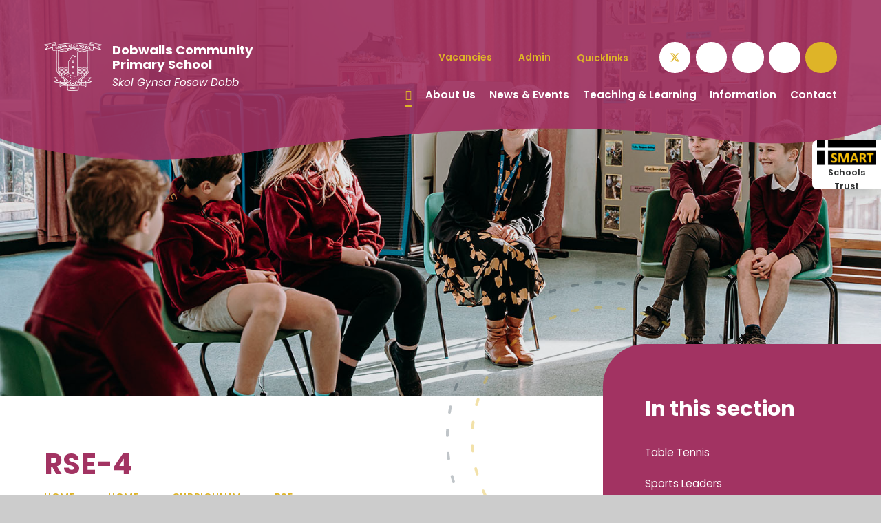

--- FILE ---
content_type: text/html
request_url: https://www.dobwalls.net/gallery/?pid=95&gcatid=18&albumid=78
body_size: 58710
content:

<!DOCTYPE html>
<!--[if IE 7]><html class="no-ios no-js lte-ie9 lte-ie8 lte-ie7" lang="en" xml:lang="en"><![endif]-->
<!--[if IE 8]><html class="no-ios no-js lte-ie9 lte-ie8"  lang="en" xml:lang="en"><![endif]-->
<!--[if IE 9]><html class="no-ios no-js lte-ie9"  lang="en" xml:lang="en"><![endif]-->
<!--[if !IE]><!--> <html class="no-ios no-js"  lang="en" xml:lang="en"><!--<![endif]-->
	<head>
		<meta http-equiv="X-UA-Compatible" content="IE=edge" />
		<meta http-equiv="content-type" content="text/html; charset=utf-8"/>
		
		<link rel="canonical" href="https://www.dobwalls.net/gallery/?pid=95&amp;gcatid=18&amp;albumid=78">
		<script>window.FontAwesomeConfig = {showMissingIcons: false};</script><link rel="stylesheet" media="screen" href="https://cdn.juniperwebsites.co.uk/_includes/font-awesome/5.7.1/css/fa-web-font.css?cache=v4.6.56.3">
<script defer src="https://cdn.juniperwebsites.co.uk/_includes/font-awesome/5.7.1/js/fontawesome-all.min.js?cache=v4.6.56.3"></script>
<script defer src="https://cdn.juniperwebsites.co.uk/_includes/font-awesome/5.7.1/js/fa-v4-shims.min.js?cache=v4.6.56.3"></script>

		<title>Dobwalls Community Primary School - RSE-4</title>
		
		<style type="text/css">
			:root {
				
				--col-pri: rgb(34, 34, 34);
				
				--col-sec: rgb(136, 136, 136);
				
			}
		</style>
		
<!--[if IE]>
<script>
console = {log:function(){return;}};
</script>
<![endif]-->

<script>
	var boolItemEditDisabled;
	var boolLanguageMode, boolLanguageEditOriginal;
	var boolViewingConnect;
	var boolConnectDashboard;
	var displayRegions = [];
	var intNewFileCount = 0;
	strItemType = "photo album";
	strSubItemType = "photo album";

	var featureSupport = {
		tagging: false,
		eventTagging: false
	};
	var boolLoggedIn = false;
boolAdminMode = false;
	var boolSuperUser = false;
strCookieBarStyle = 'overlay';
	intParentPageID = "95";
	intCurrentItemID = 78;
	intCurrentCatID = 18;	strPhotoGalleryUploadLocation = 'top';

boolIsHomePage = false;
	boolItemEditDisabled = true;
	boolLanguageEditOriginal=true;
	strCurrentLanguage='en-gb';	strFileAttachmentsUploadLocation = 'bottom';	boolViewingConnect = false;	boolConnectDashboard = false;	var objEditorComponentList = {};

</script>

<script src="https://cdn.juniperwebsites.co.uk/admin/_includes/js/mutation_events.min.js?cache=v4.6.56.3"></script>
<script src="https://cdn.juniperwebsites.co.uk/admin/_includes/js/jquery/jquery.js?cache=v4.6.56.3"></script>
<script src="https://cdn.juniperwebsites.co.uk/admin/_includes/js/jquery/jquery.prefilter.js?cache=v4.6.56.3"></script>
<script src="https://cdn.juniperwebsites.co.uk/admin/_includes/js/jquery/jquery.query.js?cache=v4.6.56.3"></script>
<script src="https://cdn.juniperwebsites.co.uk/admin/_includes/js/jquery/js.cookie.js?cache=v4.6.56.3"></script>
<script src="/_includes/editor/template-javascript.asp?cache=260112"></script>
<script src="/admin/_includes/js/functions/minified/functions.login.new.asp?cache=260112"></script>

  <script>

  </script>
<link href="https://www.dobwalls.net/feeds/album.asp?albumid=78&amp;pid=95&amp;gcatid=18" rel="alternate" type="application/rss+xml" title="Dobwalls Community Primary School - Album Feed"><link href="https://www.dobwalls.net/feeds/gallery.asp?gcatid=18&amp;pid=95" rel="alternate" type="application/rss+xml" title="Dobwalls Community Primary School - Gallery Feed"><link rel="stylesheet" media="screen" href="/_site/css/main.css?cache=01012021">
<link rel="stylesheet" media="screen" href="/_site/css/content.css?cache=01012021">


	<meta name="mobile-web-app-capable" content="yes">
	<meta name="apple-mobile-web-app-capable" content="yes">
	<meta name="viewport" content="width=device-width, initial-scale=1, minimum-scale=1, maximum-scale=1">
	<link rel="author" href="/humans.txt">
	<link rel="icon" href="/_site/images/favicons/favicon.ico">
	<link rel="apple-touch-icon" href="/_site/images/favicons/favicon.png">
	<link rel="preconnect" href="https://fonts.googleapis.com">
	<link rel="preconnect" href="https://fonts.gstatic.com" crossorigin>
	<link href="https://fonts.googleapis.com/css2?family=Poppins:ital,wght@0,400;0,600;0,700;1,400;1,700&display=swap" rel="stylesheet"> 
	<link rel="stylesheet" href="/_site/css/print.css" type="text/css" media="print">

	<script>
	var html = document.querySelector('html'), strMobClass = 'no-mobile'
	html.classList.remove('no-ios')
	navigator.userAgent.match(/(Android|webOS|iPhone|iPad|Windows Phone)/g) && (strMobClass = 'mobile')
	html.classList.add( strMobClass )
	</script>

	<link rel="stylesheet" media="screen" href="https://cdn.juniperwebsites.co.uk/_includes/css/content-blocks.css?cache=v4.6.56.3">
<link rel="stylesheet" media="screen" href="/_includes/css/cookie-colour.asp?cache=260112">
<link rel="stylesheet" media="screen" href="https://cdn.juniperwebsites.co.uk/_includes/css/cookies.css?cache=v4.6.56.3">
<link rel="stylesheet" media="screen" href="https://cdn.juniperwebsites.co.uk/_includes/css/cookies.advanced.css?cache=v4.6.56.3">
<link rel="stylesheet" media="screen" href="/_site/css/gallery.css?cache=260112">
<link rel="stylesheet" media="screen" href="https://cdn.juniperwebsites.co.uk/admin/_includes/js/lightgallery_v2/css/lightgallery-bundle.min.css?cache=v4.6.56.3">
<script integrity="sha512-n82wdm8yNoOCDS7jsP6OEe12S0GHQV7jGSwj5V2tcNY/KM3z+oSDraUN3Hjf3EgOS9HWa4s3DmSSM2Z9anVVRQ==" crossorigin="anonymous" referrerpolicy="no-referrer" src="https://cdnjs.cloudflare.com/ajax/libs/lightgallery/2.8.1/lightgallery.min.js?cache=260112"></script>
<script integrity="sha512-TFYXjHb/UymEC8RX54XLkgjfmBt/ekXY4qbw7IeSTvsUHsmvQzYN3oVdud8Qqgi4/dPpUKLJA9RkYj2U7sIZ0w==" crossorigin="anonymous" referrerpolicy="no-referrer" src="https://cdnjs.cloudflare.com/ajax/libs/lightgallery/2.8.1/plugins/autoplay/lg-autoplay.min.js?cache=260112"></script>
<script integrity="sha512-TCjJYS48Xyn1lM1tXcSlfLR/K8wVagbOYRuuDZOAJog0h4ECN79ak5IeszyiCGmhC2jvrVBnS1rPPwpxpHjN4w==" crossorigin="anonymous" referrerpolicy="no-referrer" src="https://cdnjs.cloudflare.com/ajax/libs/lightgallery/2.8.1/plugins/fullscreen/lg-fullscreen.min.js?cache=260112"></script>
<script integrity="sha512-JJ6kXdrz+7LlX78Nb0TttHqmOXaRmfmzrL1Z1W33cILbfhCK6/4IdDdi9COOfeggOWJTbqVoNiC/j9fLCJGLlw==" crossorigin="anonymous" referrerpolicy="no-referrer" src="https://cdnjs.cloudflare.com/ajax/libs/lightgallery/2.8.1/plugins/thumbnail/lg-thumbnail.min.js?cache=260112"></script>
<script integrity="sha512-Pj7YuT7FtS/ag8hcPK0jGMersZh30rTlDTYlUEOvLKMkD15+PxIKV1WEhJBihHS5Vcotqi6z18jerW+UTuLK4Q==" crossorigin="anonymous" referrerpolicy="no-referrer" src="https://cdnjs.cloudflare.com/ajax/libs/lightgallery/2.8.1/plugins/hash/lg-hash.min.js?cache=260112"></script>
<script integrity="sha512-/nVDv6BV2iCSxA44tgJLUgxmURDKfoUYdpLah0Hz8s3rpWBMHeiSzrr7bplsMBf+mF2L//RXX2q/SE6B0UhCRA==" crossorigin="anonymous" referrerpolicy="no-referrer" src="https://cdnjs.cloudflare.com/ajax/libs/lightgallery/2.8.1/plugins/zoom/lg-zoom.min.js?cache=260112"></script>
<script src="https://cdn.juniperwebsites.co.uk/gallery/js/gallery.js?cache=v4.6.56.3"></script>
<link rel="stylesheet" media="screen" href="https://cdn.juniperwebsites.co.uk/_includes/css/overlord.css?cache=v4.6.56.3">
<link rel="stylesheet" media="screen" href="https://cdn.juniperwebsites.co.uk/_includes/css/templates.css?cache=v4.6.56.3">
<link rel="stylesheet" media="screen" href="/_site/css/attachments.css?cache=260112">
<link rel="stylesheet" media="screen" href="/_site/css/templates.css?cache=260112">
<style>#print_me { display: none;}</style><script src="https://cdn.juniperwebsites.co.uk/admin/_includes/js/modernizr.js?cache=v4.6.56.3"></script>

        <meta property="og:site_name" content="Dobwalls Community Primary School" />
        <meta property="og:title" content="RSE-4" />
        <meta property="og:image" content="https://www.dobwalls.net/_site/data/images/galleries/78/RSE3-1.jpeg" />
        <meta property="og:type" content="website" />
        <meta property="twitter:card" content="summary" />
</head>


    <body>


<div id="print_me"></div>
<svg style="visibility: hidden; position: absolute;">
	<defs>
		<symbol id="icon_cross" viewBox="0 0 21.327 21.327"><path d="M9.664 20.328v-8.665H1a1 1 0 0 1 0-2h8.664V1a1 1 0 0 1 2 0v8.663h8.663a1 1 0 1 1 0 2h-8.663v8.664a1 1 0 0 1-2 0Z"/></symbol>
		<symbol id="curve" viewBox="0 0 1480 61" preserveAspectRatio="none"><path d="M1188 23.982C986.008-6.292 674.941 8.595 420 47.963S0 24.981 0 24.981V-.003h1480s-90.008 54.26-292 23.985Z"/></symbol>
		<symbol id="decor" viewBox="0 0 480 480"><circle cx="240" cy="240" r="238" style="opacity: .25; transform-origin: 50% 50%; transform-box: fill-box;" stroke="currentColor" vector-effect="non-scaling-stroke"/><circle cx="240" cy="240" r="200" style="opacity: .4; transform-origin: 50% 50%; transform-box: fill-box;" vector-effect="non-scaling-stroke"/></symbol>
	</defs>
</svg>
<!--animation: spin 120s linear reverse forwards
animation: spin 120s linear forwards-->

<div class="mason mason--inner mason--type_photo-album mason--customtype_default mason--hero_true mason--headertitle_true mason--theme_rounded mason--noadmin mason--nosecure">

	<section class="access">
		<a class="access__anchor" name="header"></a>
		<a class="access__link" href="#content">Skip to content &darr;</a>
	</section>

	

	<header class="header parent block-d" id="header">
		<span class="header__bg">
			
			<span class="header__bg__curve">
				<svg class="abs_fill"><use href="#curve" xlink:href="#curve" x="0" y="0"/></svg>
			</span>
			
		</span>
		<div class="header__main">
			<a class="header__main__logo" href="/">
				<img src="/_site/images/design/logo.png" srcset="/_site/images/design/logo.png 1x, /_site/images/design/logo@2x.png 2x" alt="Dobwalls Community Primary School">
				<div class="header__main__logo__text">
					<h1 class="fs24">Dobwalls Community Primary School</h1>
					<p>Skol Gynsa Fosow Dobb</p>
				</div>
			</a>
			<section class="menu parent block-l">
				<span class="menu__bg"></span>
				
				<button class="menu__btn parent" data-toggle=".mason--menu" aria-label="Toggle mobile menu">
					<span class="menu__btn__icon"><span></span><span></span><span></span><span></span><span></span></span>
				</button>
				
				<div class="menu__main">
					<nav class="menu__bar ms-center">
						<ul><li class="menu__bar__item menu__bar__item--page_1 menu__bar__item--selected"><a class="a_block" id="page_1" href="/home"><span>Home</span></a><button class="menu__bar__item__button" data-tab=".menu__bar__item--page_1--expand" aria-label="Toggle the menu in this section"><i class="menu__bar__item__button__icon fa fa-angle-down"></i></button></li><li class="menu__bar__item menu__bar__item--page_6 menu__bar__item--subitems"><a class="a_block" id="page_6" href="/about-us"><span>About Us</span></a><button class="menu__bar__item__button" data-tab=".menu__bar__item--page_6--expand" aria-label="Toggle the menu in this section"><i class="menu__bar__item__button__icon fa fa-angle-down"></i></button><ul class="menu__bar__item__sub"><li class="menu__bar__item menu__bar__item--page_11"><a class="a_block" id="page_11" href="/about-us/ethos-and-values"><span>Ethos and Values</span></a><button class="menu__bar__item__button" data-tab=".menu__bar__item--page_11--expand" aria-label="Toggle the menu in this section"><i class="menu__bar__item__button__icon fa fa-angle-down"></i></button></li><li class="menu__bar__item menu__bar__item--page_12"><a class="a_block" id="page_12" href="/about-us/headteacher-welcome"><span>Headteacher Welcome</span></a><button class="menu__bar__item__button" data-tab=".menu__bar__item--page_12--expand" aria-label="Toggle the menu in this section"><i class="menu__bar__item__button__icon fa fa-angle-down"></i></button></li><li class="menu__bar__item menu__bar__item--page_114"><a class="a_block" id="page_114" href="/about-us/virtual-tour"><span>Virtual Tour</span></a><button class="menu__bar__item__button" data-tab=".menu__bar__item--page_114--expand" aria-label="Toggle the menu in this section"><i class="menu__bar__item__button__icon fa fa-angle-down"></i></button></li><li class="menu__bar__item menu__bar__item--page_13"><a class="a_block" id="page_13" href="/about-us/prospectus"><span>Prospectus</span></a><button class="menu__bar__item__button" data-tab=".menu__bar__item--page_13--expand" aria-label="Toggle the menu in this section"><i class="menu__bar__item__button__icon fa fa-angle-down"></i></button></li><li class="menu__bar__item menu__bar__item--page_14"><a class="a_block" id="page_14" href="/about-us/ofsted"><span>Ofsted</span></a><button class="menu__bar__item__button" data-tab=".menu__bar__item--page_14--expand" aria-label="Toggle the menu in this section"><i class="menu__bar__item__button__icon fa fa-angle-down"></i></button></li><li class="menu__bar__item menu__bar__item--page_15"><a class="a_block" id="page_15" href="/about-us/our-trust"><span>Our Trust</span></a><button class="menu__bar__item__button" data-tab=".menu__bar__item--page_15--expand" aria-label="Toggle the menu in this section"><i class="menu__bar__item__button__icon fa fa-angle-down"></i></button></li><li class="menu__bar__item menu__bar__item--page_16"><a class="a_block" id="page_16" href="/about-us/student-leadership"><span>Student Leadership</span></a><button class="menu__bar__item__button" data-tab=".menu__bar__item--page_16--expand" aria-label="Toggle the menu in this section"><i class="menu__bar__item__button__icon fa fa-angle-down"></i></button></li><li class="menu__bar__item menu__bar__item--page_17"><a class="a_block" id="page_17" href="/about-us/governance"><span>Governance</span></a><button class="menu__bar__item__button" data-tab=".menu__bar__item--page_17--expand" aria-label="Toggle the menu in this section"><i class="menu__bar__item__button__icon fa fa-angle-down"></i></button></li><li class="menu__bar__item menu__bar__item--page_62"><a class="a_block" id="page_62" href="/about-us/green-charter"><span>Green Charter</span></a><button class="menu__bar__item__button" data-tab=".menu__bar__item--page_62--expand" aria-label="Toggle the menu in this section"><i class="menu__bar__item__button__icon fa fa-angle-down"></i></button></li><li class="menu__bar__item menu__bar__item--page_10"><a class="a_block" id="page_10" href="/about-us/vacancies"><span>Vacancies</span></a><button class="menu__bar__item__button" data-tab=".menu__bar__item--page_10--expand" aria-label="Toggle the menu in this section"><i class="menu__bar__item__button__icon fa fa-angle-down"></i></button></li></ul></li><li class="menu__bar__item menu__bar__item--page_3 menu__bar__item--subitems"><a class="a_block" id="page_3" href="/news-and-events"><span>News &amp; Events</span></a><button class="menu__bar__item__button" data-tab=".menu__bar__item--page_3--expand" aria-label="Toggle the menu in this section"><i class="menu__bar__item__button__icon fa fa-angle-down"></i></button><ul class="menu__bar__item__sub"><li class="menu__bar__item menu__bar__item--url_1"><a class="a_block" id="url_1" href="/news-and-events/calendar-of-events"><span>Calendar of Events</span></a><button class="menu__bar__item__button" data-tab=".menu__bar__item--url_1--expand" aria-label="Toggle the menu in this section"><i class="menu__bar__item__button__icon fa fa-angle-down"></i></button></li><li class="menu__bar__item menu__bar__item--page_115"><a class="a_block" id="page_115" href="/news-and-events/updates-and-information"><span>Information &amp; Updates</span></a><button class="menu__bar__item__button" data-tab=".menu__bar__item--page_115--expand" aria-label="Toggle the menu in this section"><i class="menu__bar__item__button__icon fa fa-angle-down"></i></button></li><li class="menu__bar__item menu__bar__item--news_category_1"><a class="a_block" id="news_category_1" href="/news-and-events/latest-news"><span>Latest News</span></a><button class="menu__bar__item__button" data-tab=".menu__bar__item--news_category_1--expand" aria-label="Toggle the menu in this section"><i class="menu__bar__item__button__icon fa fa-angle-down"></i></button></li><li class="menu__bar__item menu__bar__item--page_19"><a class="a_block" id="page_19" href="/news-and-events/newsletters"><span>Newsletters</span></a><button class="menu__bar__item__button" data-tab=".menu__bar__item--page_19--expand" aria-label="Toggle the menu in this section"><i class="menu__bar__item__button__icon fa fa-angle-down"></i></button></li><li class="menu__bar__item menu__bar__item--page_22"><a class="a_block" id="page_22" href="/news-and-events/school-closures"><span>School Closures</span></a><button class="menu__bar__item__button" data-tab=".menu__bar__item--page_22--expand" aria-label="Toggle the menu in this section"><i class="menu__bar__item__button__icon fa fa-angle-down"></i></button></li></ul></li><li class="menu__bar__item menu__bar__item--page_7 menu__bar__item--subitems"><a class="a_block" id="page_7" href="/page/?title=Teaching+%26amp%3B+Learning&amp;pid=7"><span>Teaching &amp; Learning</span></a><button class="menu__bar__item__button" data-tab=".menu__bar__item--page_7--expand" aria-label="Toggle the menu in this section"><i class="menu__bar__item__button__icon fa fa-angle-down"></i></button><ul class="menu__bar__item__sub"><li class="menu__bar__item menu__bar__item--page_23"><a class="a_block" id="page_23" href="/teaching-and-learning/assessment-and-exams"><span>Assessment &amp; Exams</span></a><button class="menu__bar__item__button" data-tab=".menu__bar__item--page_23--expand" aria-label="Toggle the menu in this section"><i class="menu__bar__item__button__icon fa fa-angle-down"></i></button></li><li class="menu__bar__item menu__bar__item--page_24"><a class="a_block" id="page_24" href="/teaching-and-learning/behaviour-and-rewards"><span>Behaviour &amp; Rewards</span></a><button class="menu__bar__item__button" data-tab=".menu__bar__item--page_24--expand" aria-label="Toggle the menu in this section"><i class="menu__bar__item__button__icon fa fa-angle-down"></i></button></li><li class="menu__bar__item menu__bar__item--page_25"><a class="a_block" id="page_25" href="/page/?title=Classes&amp;pid=25"><span>Classes</span></a><button class="menu__bar__item__button" data-tab=".menu__bar__item--page_25--expand" aria-label="Toggle the menu in this section"><i class="menu__bar__item__button__icon fa fa-angle-down"></i></button></li><li class="menu__bar__item menu__bar__item--page_33"><a class="a_block" id="page_33" href="/teaching-and-learning/curriculum"><span>Curriculum</span></a><button class="menu__bar__item__button" data-tab=".menu__bar__item--page_33--expand" aria-label="Toggle the menu in this section"><i class="menu__bar__item__button__icon fa fa-angle-down"></i></button></li><li class="menu__bar__item menu__bar__item--page_52"><a class="a_block" id="page_52" href="/teaching-and-learning/educational-site-links"><span>Educational Site Links</span></a><button class="menu__bar__item__button" data-tab=".menu__bar__item--page_52--expand" aria-label="Toggle the menu in this section"><i class="menu__bar__item__button__icon fa fa-angle-down"></i></button></li><li class="menu__bar__item menu__bar__item--page_53"><a class="a_block" id="page_53" href="/page/?title=Extra%2DCurricular&amp;pid=53"><span>Extra-Curricular</span></a><button class="menu__bar__item__button" data-tab=".menu__bar__item--page_53--expand" aria-label="Toggle the menu in this section"><i class="menu__bar__item__button__icon fa fa-angle-down"></i></button></li><li class="menu__bar__item menu__bar__item--page_55"><a class="a_block" id="page_55" href="/hiddenarea/home-learning"><span>Home Learning</span></a><button class="menu__bar__item__button" data-tab=".menu__bar__item--page_55--expand" aria-label="Toggle the menu in this section"><i class="menu__bar__item__button__icon fa fa-angle-down"></i></button></li><li class="menu__bar__item menu__bar__item--page_77"><a class="a_block" id="page_77" href="/teaching-and-learning/nursery-and-wraparound"><span>Nursery &amp; Wraparound</span></a><button class="menu__bar__item__button" data-tab=".menu__bar__item--page_77--expand" aria-label="Toggle the menu in this section"><i class="menu__bar__item__button__icon fa fa-angle-down"></i></button></li><li class="menu__bar__item menu__bar__item--page_57"><a class="a_block" id="page_57" href="/teaching-and-learning/send"><span>SEND</span></a><button class="menu__bar__item__button" data-tab=".menu__bar__item--page_57--expand" aria-label="Toggle the menu in this section"><i class="menu__bar__item__button__icon fa fa-angle-down"></i></button></li></ul></li><li class="menu__bar__item menu__bar__item--page_8 menu__bar__item--subitems"><a class="a_block" id="page_8" href="/information"><span>Information</span></a><button class="menu__bar__item__button" data-tab=".menu__bar__item--page_8--expand" aria-label="Toggle the menu in this section"><i class="menu__bar__item__button__icon fa fa-angle-down"></i></button><ul class="menu__bar__item__sub"><li class="menu__bar__item menu__bar__item--page_60"><a class="a_block" id="page_60" href="/information/admissions"><span>Admissions</span></a><button class="menu__bar__item__button" data-tab=".menu__bar__item--page_60--expand" aria-label="Toggle the menu in this section"><i class="menu__bar__item__button__icon fa fa-angle-down"></i></button></li><li class="menu__bar__item menu__bar__item--page_61"><a class="a_block" id="page_61" href="/information/attendance"><span>Attendance</span></a><button class="menu__bar__item__button" data-tab=".menu__bar__item--page_61--expand" aria-label="Toggle the menu in this section"><i class="menu__bar__item__button__icon fa fa-angle-down"></i></button></li><li class="menu__bar__item menu__bar__item--page_65"><a class="a_block" id="page_65" href="/information/health-and-wellbeing"><span>Health &amp; Wellbeing</span></a><button class="menu__bar__item__button" data-tab=".menu__bar__item--page_65--expand" aria-label="Toggle the menu in this section"><i class="menu__bar__item__button__icon fa fa-angle-down"></i></button></li><li class="menu__bar__item menu__bar__item--page_63"><a class="a_block" id="page_63" href="/information/lettings"><span>Lettings</span></a><button class="menu__bar__item__button" data-tab=".menu__bar__item--page_63--expand" aria-label="Toggle the menu in this section"><i class="menu__bar__item__button__icon fa fa-angle-down"></i></button></li><li class="menu__bar__item menu__bar__item--page_70"><a class="a_block" id="page_70" href="/page/?title=Parent+Pay&amp;pid=70"><span>Parent Pay</span></a><button class="menu__bar__item__button" data-tab=".menu__bar__item--page_70--expand" aria-label="Toggle the menu in this section"><i class="menu__bar__item__button__icon fa fa-angle-down"></i></button></li><li class="menu__bar__item menu__bar__item--page_64"><a class="a_block" id="page_64" href="/information/policies"><span>Policies</span></a><button class="menu__bar__item__button" data-tab=".menu__bar__item--page_64--expand" aria-label="Toggle the menu in this section"><i class="menu__bar__item__button__icon fa fa-angle-down"></i></button></li><li class="menu__bar__item menu__bar__item--page_81"><a class="a_block" id="page_81" href="/page/?title=PTFA&amp;pid=81"><span>PTFA</span></a><button class="menu__bar__item__button" data-tab=".menu__bar__item--page_81--expand" aria-label="Toggle the menu in this section"><i class="menu__bar__item__button__icon fa fa-angle-down"></i></button></li><li class="menu__bar__item menu__bar__item--page_123"><a class="a_block" id="page_123" href="/information/safeguarding"><span>Safeguarding</span></a><button class="menu__bar__item__button" data-tab=".menu__bar__item--page_123--expand" aria-label="Toggle the menu in this section"><i class="menu__bar__item__button__icon fa fa-angle-down"></i></button></li><li class="menu__bar__item menu__bar__item--page_68"><a class="a_block" id="page_68" href="/information/school-day"><span>School Day</span></a><button class="menu__bar__item__button" data-tab=".menu__bar__item--page_68--expand" aria-label="Toggle the menu in this section"><i class="menu__bar__item__button__icon fa fa-angle-down"></i></button></li><li class="menu__bar__item menu__bar__item--page_69"><a class="a_block" id="page_69" href="/information/school-meals"><span>School Meals</span></a><button class="menu__bar__item__button" data-tab=".menu__bar__item--page_69--expand" aria-label="Toggle the menu in this section"><i class="menu__bar__item__button__icon fa fa-angle-down"></i></button></li><li class="menu__bar__item menu__bar__item--page_71"><a class="a_block" id="page_71" href="/information/statutory-information"><span>Statutory Information</span></a><button class="menu__bar__item__button" data-tab=".menu__bar__item--page_71--expand" aria-label="Toggle the menu in this section"><i class="menu__bar__item__button__icon fa fa-angle-down"></i></button></li><li class="menu__bar__item menu__bar__item--page_74"><a class="a_block" id="page_74" href="/information/term-dates"><span>Term Dates</span></a><button class="menu__bar__item__button" data-tab=".menu__bar__item--page_74--expand" aria-label="Toggle the menu in this section"><i class="menu__bar__item__button__icon fa fa-angle-down"></i></button></li><li class="menu__bar__item menu__bar__item--page_75"><a class="a_block" id="page_75" href="/information/uniform-and-equipment"><span>Uniform &amp; Equipment</span></a><button class="menu__bar__item__button" data-tab=".menu__bar__item--page_75--expand" aria-label="Toggle the menu in this section"><i class="menu__bar__item__button__icon fa fa-angle-down"></i></button></li><li class="menu__bar__item menu__bar__item--page_76"><a class="a_block" id="page_76" href="/page/?title=Wraparound&amp;pid=76"><span>Wraparound</span></a><button class="menu__bar__item__button" data-tab=".menu__bar__item--page_76--expand" aria-label="Toggle the menu in this section"><i class="menu__bar__item__button__icon fa fa-angle-down"></i></button></li></ul></li><li class="menu__bar__item menu__bar__item--page_2 menu__bar__item--subitems"><a class="a_block" id="page_2" href="/contact"><span>Contact</span></a><button class="menu__bar__item__button" data-tab=".menu__bar__item--page_2--expand" aria-label="Toggle the menu in this section"><i class="menu__bar__item__button__icon fa fa-angle-down"></i></button><ul class="menu__bar__item__sub"><li class="menu__bar__item menu__bar__item--page_78"><a class="a_block" id="page_78" href="/contact/staff"><span>Staff</span></a><button class="menu__bar__item__button" data-tab=".menu__bar__item--page_78--expand" aria-label="Toggle the menu in this section"><i class="menu__bar__item__button__icon fa fa-angle-down"></i></button></li><li class="menu__bar__item menu__bar__item--page_79"><a class="a_block" id="page_79" href="/contact/governors"><span>Governors</span></a><button class="menu__bar__item__button" data-tab=".menu__bar__item--page_79--expand" aria-label="Toggle the menu in this section"><i class="menu__bar__item__button__icon fa fa-angle-down"></i></button></li><li class="menu__bar__item menu__bar__item--page_80"><a class="a_block" id="page_80" href="/page/?title=Contact+the+Trust&amp;pid=80"><span>Contact the Trust</span></a><button class="menu__bar__item__button" data-tab=".menu__bar__item--page_80--expand" aria-label="Toggle the menu in this section"><i class="menu__bar__item__button__icon fa fa-angle-down"></i></button></li></ul></li></ul>
						<div class="menu__extra">
							<div class="quicklinks parent col-ter fs14 w600">
								<ul class="list">
									<li> <a href="/page/?title=Vacancies&pid=10" target=""> <span>Vacancies</span>  <i class="far fa-arrow-right"></i> </a></li><li> <a href="http://dobwalls.net/admin" target=""> <span>Admin</span>  <i class="far fa-arrow-right"></i> </a></li><li data-group="Quicklinks"><button>Quicklinks<i class="far fa-plus"></i></button><ul class='list'><li> <a href="/page/?title=Curriculum&pid=33" target=""> <span>Curriculum</span>  <i class="far fa-arrow-right"></i> </a></li><li> <a href="/news/?pid=3&nid=1" target=""> <span>News</span>  <i class="far fa-arrow-right"></i> </a></li><li> <a href="/page/?title=Newsletters&pid=19" target=""> <span>Newsletters</span>  <i class="far fa-arrow-right"></i> </a></li><li> <a href="/page/?title=Uniform+%26amp%3B+Equipment&pid=75" target=""> <span>Uniform</span>  <i class="far fa-arrow-right"></i> </a></li></ul></li>
								</ul>
							</div>
							<div class="iconlinks col-ter">
								<ul class="list">
									<li class="iconlinks__item"> <a class="a_block" href="https://twitter.com/praisedobwalls" target="_blank"> <span class="iconlinks__item__icon"><svg class="svg-inline--fa fa-w-16" xmlns="http://www.w3.org/2000/svg" width="1em" viewBox="0 0 512 512"><path fill="currentColor" d="M389.2 48h70.6L305.6 224.2 487 464H345L233.7 318.6 106.5 464H35.8L200.7 275.5 26.8 48H172.4L272.9 180.9 389.2 48zM364.4 421.8h39.1L151.1 88h-42L364.4 421.8z"/></svg></span> <span class="iconlinks__item__txt f_smlcaps" data-content="x"><span>x</span></span> </a></li><li class="iconlinks__item"> <a class="a_block" href="https://www.facebook.com/praisedobwalls" target="_blank"> <span class="iconlinks__item__icon"><i class="fab fa-facebook-f"></i></span> <span class="iconlinks__item__txt f_smlcaps" data-content="Facebook"><span>Facebook</span></span> </a></li><li class="iconlinks__item"> <a class="a_block" href="mailto:secretary@dobwalls.cornwall.sch.uk" target=""> <span class="iconlinks__item__icon"><i class="fas fa-envelope"></i></span> <span class="iconlinks__item__txt f_smlcaps" data-content="secretary@<wbr>dobwalls.<wbr>cornwall.<wbr>sch.<wbr>uk"><span>secretary@<wbr>dobwalls.<wbr>cornwall.<wbr>sch.<wbr>uk</span></span> </a></li><li class="iconlinks__item"> <a class="a_block" href="tel:01579320527" target=""> <span class="iconlinks__item__icon"><i class="fas fa-phone"></i></span> <span class="iconlinks__item__txt f_smlcaps" data-content="01579 320527"><span>01579 320527</span></span> </a></li><li class="iconlinks__item"> <button class="searchbar__btn" data-toggle=".mason--searchbar" data-type="searchbar"> <span class="iconlinks__item__icon"><i class="fas fa-search"></i></span> </button></li>
								</ul>
							</div>
						</div>
					</nav>
				</div>
			</section>
		</div>

		<div class="trustmenu">
			<span class="trustmenu__bg"></span>
			<div class="trustmenu__main block-l">
				<button class="trustmenu__main__btn--1 block-l" data-toggle=".mason--trustmenu">
					<span>
						<img src="/_site/images/design/logo_trust.png" alt="SMART (South East Cornwall Multi Academy Regional Trust)">
						<span class="fs14 w600">Schools Trust</span>
					</span>
				</button>
				<button class="trustmenu__main__btn--2" data-toggle=".mason--trustmenu">
					<svg class="icon_cross"><use href="#icon_cross" xlink:href="#icon_cross" x="0" y="0"/></svg>
				</button>
				<div class="trustmenu__main__txt">
					<h3 class="trustmenu__main__txt__title fs48">SMART</h3>
					<div class="trustmenu__main__txt__desc">
						<p>SMART Schools' Trust comprises three primary schools, three secondary schools, two sixth form centres, two area resource bases, a pre-school and two nursery settings, serving the needs of learners of all ages across South East Cornwall.</p>
						<p><a href="https://www.smart-trust.net/" target="_blank">Visit our website</a></p>
					</div>
					<ul class="trustmenu__main__txt__list list w600">
						<li class="{item_class}" style="#a23362"> <a class="a_block block-l" href="https://www.dobwalls.net" target="_blank" style="color: #a23362"> Dobwalls Community Primary <i class="far fa-arrow-right"></i> </a></li><li class="{item_class}" style="#d50202"> <a class="a_block block-l" href="https://www.landulph.net" target="_blank" style="color: #d50202"> Landulph Primary School <i class="far fa-arrow-right"></i> </a></li><li class="{item_class}" style="#08517e"> <a class="a_block block-l" href="https://www.liskeard.net" target="_blank" style="color: #08517e"> Liskeard School & Community College <i class="far fa-arrow-right"></i> </a></li><li class="{item_class}" style="#0278ae"> <a class="a_block block-l" href="https://www.looeca.net" target="_blank" style="color: #0278ae"> Looe Community Academy <i class="far fa-arrow-right"></i> </a></li><li class="{item_class}" style="#3fc3c0"> <a class="a_block block-l" href="https://saltash.net/" target="_blank" style="color: #3fc3c0"> Saltash Community School <i class="far fa-arrow-right"></i> </a></li><li class="{item_class}" style="#5fb400"> <a class="a_block block-l" href="https://www.trewidland.net" target="_blank" style="color: #5fb400"> Trewidland Primary School <i class="far fa-arrow-right"></i> </a></li><li class="{item_class}" style="#7d80fc"> <a class="a_block block-l" href="https://www.smart-nurseries.net/" target="_blank" style="color: #7d80fc"> SMART Nurseries <i class="far fa-arrow-right"></i> </a></li>
					</ul>
				</div>
				
			</div>
		</div>
	</header>

	<div class="searchbar__bg"></div>
	<div class="searchbar">
		<div class="searchbar__inner fs32">
			<i class="searchbar__icon far fa-search col-ter"></i>
			<form method="post" action="/search/default.asp?pid=0">
			    <input class="searchbar__input" type="text" value="" name="searchValue" placeholder="Search" />
			</form>
			<button class="searchbar__close" data-remove=".mason--searchbar">
				<i class="far fa-times col-ter"></i>
			</button>
		</div>
	</div>

	
	<section class="hero parent block-d js_hit">
		<div class="hero__main abs_fill">
			<ul class="hero__slideshow abs_fill list" plx-type="topScreen" plx-speed=".5" plx-watcher=".hero__main">
			    <li class="hero__slideshow__item abs_fill"><div class="hero__slideshow__item__img abs_fill" data-src="/_site/data/files/images/slideshow/1/0CDA2D4290F73785FD466537B7A41C6D.jpg" data-type="bg"></div></li><li class="hero__slideshow__item abs_fill"><div class="hero__slideshow__item__img abs_fill" data-src="/_site/data/files/images/slideshow/1/1ADA1350C1A68E0247FF1569E639D627.jpg" data-type="bg"></div></li><li class="hero__slideshow__item abs_fill"><div class="hero__slideshow__item__img abs_fill" data-src="/_site/data/files/images/slideshow/1/271ACB1D15533ECA5E89DF29E8C9F6F1.jpg" data-type="bg"></div></li><li class="hero__slideshow__item abs_fill"><div class="hero__slideshow__item__img abs_fill" data-src="/_site/data/files/images/slideshow/1/4420C793F53ADF84E7EB1CF8D70C4A5E.jpg" data-type="bg"></div></li><li class="hero__slideshow__item abs_fill"><div class="hero__slideshow__item__img abs_fill" data-src="/_site/data/files/images/slideshow/1/57BA1BD3182506308A757E730F4C6A4F.jpg" data-type="bg"></div></li><li class="hero__slideshow__item abs_fill"><div class="hero__slideshow__item__img abs_fill" data-src="/_site/data/files/images/slideshow/1/7493C7A963EB65416E7B094436E6DE1B.jpg" data-type="bg"></div></li><li class="hero__slideshow__item abs_fill"><div class="hero__slideshow__item__img abs_fill" data-src="/_site/data/files/images/slideshow/1/9BAF5705BFB7CD02783937A1D9170896.JPG" data-type="bg"></div></li><li class="hero__slideshow__item abs_fill"><div class="hero__slideshow__item__img abs_fill" data-src="/_site/data/files/images/slideshow/1/A41BCA243E1488EB7F0D28C749026DD7.jpg" data-type="bg"></div></li><li class="hero__slideshow__item abs_fill"><div class="hero__slideshow__item__img abs_fill" data-src="/_site/data/files/images/slideshow/1/B3C85FA40128F698B6B6EC00EF3175CF.jpg" data-type="bg"></div></li><li class="hero__slideshow__item abs_fill"><div class="hero__slideshow__item__img abs_fill" data-src="/_site/data/files/images/slideshow/1/D849476246676313CC9353F2275A917F.jpg" data-type="bg"></div></li><li class="hero__slideshow__item abs_fill"><div class="hero__slideshow__item__img abs_fill" data-src="/_site/data/files/images/slideshow/1/E5485AE9F5B4F33BDA8F8035C9C146D8.jpg" data-type="bg"></div></li><li class="hero__slideshow__item abs_fill"><div class="hero__slideshow__item__img abs_fill" data-src="/_site/data/files/images/slideshow/1/EA3E2C757C125096A900A85F314BD2C5.jpg" data-type="bg"></div></li>
			</ul>
		</div>
		
	</section>
	

	<main class="main parent block-l js_hit" id="scrollto">
		<div class="main__center ms-center">
			<span class="main__decor decor decor--lrg">
				<svg><use href="#decor" xlink:href="#decor" x="0" y="0"/></svg>
			</span>

			<div class="content content--photo_album">
				<a class="content__anchor" name="content"></a>
				<h1 class="content__title" id="itemTitle">RSE-4</h1><ul class="content__path"><li class="content__path__item content__path__item--page_1 content__path__item--selected"><span class="content__path__item__sep"><i class="fas fa-chevron-right"></i></span><a class="content__path__item__link" id="page_1" href="/home">Home</a></li><li class="content__path__item content__path__item--page_1 content__path__item--selected"><span class="content__path__item__sep"><i class="fas fa-chevron-right"></i></span><a class="content__path__item__link" id="page_1" href="/home">Home</a></li><li class="content__path__item content__path__item--page_95 content__path__item--selected"><span class="content__path__item__sep"><i class="fas fa-chevron-right"></i></span><a class="content__path__item__link" id="page_95" href="/page/?title=Curriculum&amp;pid=95">Curriculum</a></li><li class="content__path__item content__path__item--photo_gallery_18 content__path__item--selected"><span class="content__path__item__sep"><i class="fas fa-chevron-right"></i></span><a class="content__path__item__link" id="photo_gallery_18" href="/gallery/?pid=95&amp;gcatid=18">RSE</a></li></ul>
				<div class="content__region js_fadeup" ><p>Please enter a description for this photo album.</p>
</div><div class="content__album"><ul class="content__album__list content__album__list--3 feed">
<li data-sub-html="#content__album__list__item--342>.content__album__list__item__info"><div class="content__album__list__item content__album__list__item--342 ui_card" id="content__album__list__item--342"><div class="content__album__list__item__image ui_card__img ui_card__img--full"><a href="/_site/data/images/galleries/78/RSE3-3.jpeg"><img src="/_site/data/images/galleries/78/thumb-RSE3-3.jpeg" /></a></div><div class="content__album__list__item__info"><h3 class="content__album__list__item__info__title">RSE3-3</h3><p class="content__album__list__item__info__desc"></p><div class="content__album__list__item__info__tags"></div></div><div class="content__album__list__item__edit"><div class="content__album__list__item__edit__data"><div class="src">RSE3-3.jpeg</div><div class="id">342</div><div class="title">RSE3-3</div><div class="desc"></div><div class="tags"></div></div><div class="content__album__list__item__edit__fields admin_ui"></div></div></div></li>
<li data-sub-html="#content__album__list__item--341>.content__album__list__item__info"><div class="content__album__list__item content__album__list__item--341 ui_card" id="content__album__list__item--341"><div class="content__album__list__item__image ui_card__img ui_card__img--full"><a href="/_site/data/images/galleries/78/RSE3-2.jpeg"><img src="/_site/data/images/galleries/78/thumb-RSE3-2.jpeg" /></a></div><div class="content__album__list__item__info"><h3 class="content__album__list__item__info__title">RSE3-2</h3><p class="content__album__list__item__info__desc"></p><div class="content__album__list__item__info__tags"></div></div><div class="content__album__list__item__edit"><div class="content__album__list__item__edit__data"><div class="src">RSE3-2.jpeg</div><div class="id">341</div><div class="title">RSE3-2</div><div class="desc"></div><div class="tags"></div></div><div class="content__album__list__item__edit__fields admin_ui"></div></div></div></li>
<li data-sub-html="#content__album__list__item--340>.content__album__list__item__info"><div class="content__album__list__item content__album__list__item--340 content__album__list__item--thumbnail ui_card" id="content__album__list__item--340"><div class="content__album__list__item__image ui_card__img ui_card__img--full"><a href="/_site/data/images/galleries/78/RSE3-1.jpeg"><img src="/_site/data/images/galleries/78/thumb-RSE3-1.jpeg" /></a></div><div class="content__album__list__item__info"><h3 class="content__album__list__item__info__title">RSE3-1</h3><p class="content__album__list__item__info__desc"></p><div class="content__album__list__item__info__tags"></div></div><div class="content__album__list__item__edit"><div class="content__album__list__item__edit__data"><div class="src">RSE3-1.jpeg</div><div class="id">340</div><div class="title">RSE3-1</div><div class="desc"></div><div class="tags"></div></div><div class="content__album__list__item__edit__fields admin_ui"></div></div></div></li></ul>				</div>
				
			</div>

			
					<aside class="sidebar parent">
						<span class="sidebar__decor decor">
							<svg><use href="#decor" xlink:href="#decor" x="0" y="0"/></svg>
						</span>
						<nav class="subnav parent block-d ms-rounded">
							<a class="subnav__anchor" name="subnav"></a>
							<header class="subnav__header parent">
								<h3 class="subnav__header__title fs32">In this section</h3>
							</header>
							<div class="subnav__main parent">
								<ul class="subnav__list"><li class="subnav__list__item subnav__list__item--page_107"><a class="a_block" id="page_107" href="/page/?title=Table+Tennis&amp;pid=107"><span>Table Tennis</span></a></li><li class="subnav__list__item subnav__list__item--page_104"><a class="a_block" id="page_104" href="/page/?title=Sports+Leaders&amp;pid=104"><span>Sports Leaders</span></a></li><li class="subnav__list__item subnav__list__item--photo_gallery_8"><a class="a_block" id="photo_gallery_8" href="/gallery/?pid=95&amp;gcatid=8"><span>Art</span></a></li><li class="subnav__list__item subnav__list__item--photo_gallery_9"><a class="a_block" id="photo_gallery_9" href="/gallery/?pid=95&amp;gcatid=9"><span>British Values</span></a></li><li class="subnav__list__item subnav__list__item--photo_gallery_10"><a class="a_block" id="photo_gallery_10" href="/gallery/?pid=95&amp;gcatid=10"><span>Computing</span></a></li><li class="subnav__list__item subnav__list__item--photo_gallery_11"><a class="a_block" id="photo_gallery_11" href="/gallery/?pid=95&amp;gcatid=11"><span>DT</span></a></li><li class="subnav__list__item subnav__list__item--photo_gallery_7"><a class="a_block" id="photo_gallery_7" href="/gallery/?pid=95&amp;gcatid=7"><span>EYFS</span></a></li><li class="subnav__list__item subnav__list__item--photo_gallery_12"><a class="a_block" id="photo_gallery_12" href="/gallery/?pid=95&amp;gcatid=12"><span>French</span></a></li><li class="subnav__list__item subnav__list__item--photo_gallery_13"><a class="a_block" id="photo_gallery_13" href="/gallery/?pid=95&amp;gcatid=13"><span>Geography</span></a></li><li class="subnav__list__item subnav__list__item--photo_gallery_14"><a class="a_block" id="photo_gallery_14" href="/gallery/?pid=95&amp;gcatid=14"><span>History</span></a></li><li class="subnav__list__item subnav__list__item--photo_gallery_4"><a class="a_block" id="photo_gallery_4" href="/gallery/?pid=95&amp;gcatid=4"><span>Mathematics</span></a></li><li class="subnav__list__item subnav__list__item--photo_gallery_15"><a class="a_block" id="photo_gallery_15" href="/gallery/?pid=95&amp;gcatid=15"><span>Music</span></a></li><li class="subnav__list__item subnav__list__item--photo_gallery_16"><a class="a_block" id="photo_gallery_16" href="/gallery/?pid=95&amp;gcatid=16"><span>PE</span></a></li><li class="subnav__list__item subnav__list__item--photo_gallery_17"><a class="a_block" id="photo_gallery_17" href="/gallery/?pid=95&amp;gcatid=17"><span>RE</span></a></li><li class="subnav__list__item subnav__list__item--photo_gallery_5"><a class="a_block" id="photo_gallery_5" href="/gallery/?pid=95&amp;gcatid=5"><span>Reading</span></a></li><li class="subnav__list__item subnav__list__item--photo_gallery_18 subnav__list__item--selected"><a class="a_block" id="photo_gallery_18" href="/gallery/?pid=95&amp;gcatid=18"><span>RSE</span></a></li><li class="subnav__list__item subnav__list__item--photo_gallery_19"><a class="a_block" id="photo_gallery_19" href="/gallery/?pid=95&amp;gcatid=19"><span>Science</span></a></li><li class="subnav__list__item subnav__list__item--photo_gallery_20"><a class="a_block" id="photo_gallery_20" href="/gallery/?pid=95&amp;gcatid=20"><span>Wild Tribe</span></a></li><li class="subnav__list__item subnav__list__item--photo_gallery_6"><a class="a_block" id="photo_gallery_6" href="/gallery/?pid=95&amp;gcatid=6"><span>Writing</span></a></li><li class="subnav__list__item subnav__list__item--photo_gallery_26"><a class="a_block" id="photo_gallery_26" href="/gallery/?pid=95&amp;gcatid=26"><span>Curriculum</span></a></li></ul>
							</div>
						</nav>
					</aside>
				

		</div>
	</main>

	

	<footer class="footer parent bg-sec">
		<div class="footer__upper parent">
			<div class="ms-center">
				<div class="footer__upper__row">
					<div class="footer__contact parent">
						<h3 class="footer__module__title">Dobwalls Community Primary School</h3>
						<div class="footer__contact__item"> <p> Headteacher<span data-content="Headteacher">: </span>Mrs Kathryn Pipe<br> Dobwalls, Liskeard, Cornwall. PL14 4LU </p></div><div class="footer__contact__item"> <p>01579 320527</p>  <p><a href="mailto:secretary@dobwalls.cornwall.sch.uk">secretary@dobwalls.cornwall.sch.uk</a></p></div>
					</div>
					<div class="footer__links parent">
						<h3 class="footer__module__title">Resources</h3>
						<ul class='list'><li> <a href="https://www.office.com/" target="New window">Office 365</a></li><li> <a href="/page/?title=Parent+Pay&pid=70" target="New window">Pay Online</a></li><li> <a href="/page/?title=Policies&pid=64" target="">Policies</a></li><li> <a href="/page/?title=Vacancies&pid=10" target="">Vacancies</a></li></ul>
					</div>
					<div class="footer__links parent">
						<h3 class="footer__module__title">Links</h3>
						<ul class='list'><li> <a href="/page/?title=E%2DSafety&pid=66" target="">Stay Safe Online</a></li><li> <a href="/page/?title=Safety+%26amp%3B+Wellbeing&pid=65" target="">Health & Wellbeing</a></li><li> <a href="/information/safeguarding" target="">Safeguarding</a></li></ul>
					</div>
				</div>
				<div class="footer__upper__row">
					<div class="footer__iconlinks parent iconlinks col-pri">
						<ul class="list">
							<li class="iconlinks__item"> <a class="a_block" href="https://twitter.com/praisedobwalls" target="_blank"> <span class="iconlinks__item__icon"><svg class="svg-inline--fa fa-w-16" xmlns="http://www.w3.org/2000/svg" width="1em" viewBox="0 0 512 512"><path fill="currentColor" d="M389.2 48h70.6L305.6 224.2 487 464H345L233.7 318.6 106.5 464H35.8L200.7 275.5 26.8 48H172.4L272.9 180.9 389.2 48zM364.4 421.8h39.1L151.1 88h-42L364.4 421.8z"/></svg></span> <span class="iconlinks__item__txt f_smlcaps" data-content="x"><span>x</span></span> </a></li><li class="iconlinks__item"> <a class="a_block" href="https://www.facebook.com/praisedobwalls" target="_blank"> <span class="iconlinks__item__icon"><i class="fab fa-facebook-f"></i></span> <span class="iconlinks__item__txt f_smlcaps" data-content="Facebook"><span>Facebook</span></span> </a></li>
						</ul>
					</div>
					<div class="footer__legal parent">
						<p>
							<span><a href="#" id="cookie_settings" role="button" title="Cookie Settings" aria-label="Cookie Settings">Cookie Settings</a>
<script>
	$(document).ready(function() {
		$('#cookie_settings').on('click', function(event) { 
			event.preventDefault();
			$('.cookie_information__icon').trigger('click');
		});
	}); 
</script></span>
							<span><a href="/privacy-cookies/">Privacy Policy</a> <span class="footer__sep">|</span></span>
							<span><a href="https://www.dobwalls.net/accessibility.asp?level=high-vis&amp;item=photo_album_78" title="This link will display the current page in high visibility mode, suitable for screen reader software">High Visibility</a> <span class="footer__sep">|</span></span>
							<span><a href="https://www.dobwalls.net/accessibility-statement/">Accessibility Statement</a> <span class="footer__sep">|</span></span>
							<span><a href="/sitemap/?pid=0">Sitemap</a></span>
							<br>

							<span>&copy; 2026 Dobwalls Community Primary School <span class="footer__sep">|</span></span>
							<span>Website by <a rel="nofollow" target="_blank" href="https://websites.junipereducation.org/"> e4education</a></span>
						</p>
					</div>
				</div>
			</div>
		</div>
		<div class="footer__lower parent">
			<div class="ms-center">
				<a class="footer__lower__logo" href="https://www.smart-trust.net/" target="_blank">
					<img src="/_site/images/design/logo_trust.png" srcset="/_site/images/design/logo_trust.png 1x, /_site/images/design/logo_trust@2x.png 2x" alt="SMART (South East Cornwall Multi Academy Regional Trust)">
				</a>
				<p>Dobwalls Community Primary School is a member of SMART (South East Cornwall Multi Academy Regional Trust). SMART is an exempt charity and a company limited by guarantee, registered in England and Wales with company number 7542166. The registered office is at Liskeard School & Community College, Luxstowe, Liskeard. PL14 3EA. Tel: 01579 325732</p>
			</div>
		</div>
	</footer>

	

</div>

<script src="/_site/js/modernizr-custom.min.js?cache=01012021"></script>
<script src="/_site/js/ecocycle.v2.min.js?cache=01012021"></script>
<script src="/_site/js/scripts.min.js?cache=01012021"></script>

	<script>
	(function() {
		
			noAdmin();
		
	})();
	</script>
<script src="https://cdn.juniperwebsites.co.uk/admin/_includes/js/functions/minified/functions.dialog.js?cache=v4.6.56.3"></script>
<div class="cookie_information cookie_information--overlay cookie_information--bottom cookie_information--right cookie_information--active"> <div class="cookie_information__icon_container cookie_information__icon_container--hidden"> <div class="cookie_information__icon " title="Cookie Settings"><i class="fa fa-exclamation"></i></div> <div class="cookie_information__hex "></div> </div> <div class="cookie_information__inner"> <div class="cookie_information__hex cookie_information__hex--large"></div> <div class="cookie_information__info"> <span class="cookie_information_heading">Cookie Policy</span> <article>This site uses cookies to store information on your computer. <a href="/privacy-cookies" title="See cookie policy">Click here for more information</a><div class="cookie_information__buttons"><button class="cookie_information__button " data-type="allow" title="Allow" aria-label="Allow">Allow</button><button class="cookie_information__button " data-type="settings" title="Cookie Settings" aria-label="Cookie Settings">Cookie Settings</button></div></article> </div> <button class="cookie_information__close"><i class="fa fa-times" aria-hidden="true"></i></button> </div></div>

<script>
    var strDialogTitle = 'Cookie Settings',
        strDialogSaveButton = 'Save',
        strDialogRevokeButton = 'Revoke';

    $(document).ready(function(){
        $('.cookie_information__icon, .cookie_information__close').on('click', function() {
            $('.cookie_information').toggleClass('cookie_information--active');
        });

        if ($.cookie.allowed()) {
            $('.cookie_information__icon_container').addClass('cookie_information__icon_container--hidden');
            $('.cookie_information').removeClass('cookie_information--active');
        }

        $(document).on('click', '.cookie_information__button', function() {
            var strType = $(this).data('type');
            if (strType === 'settings') {
                openCookieSettings();
            } else {
                saveCookiePreferences(strType, '');
            }
        });
        if (!$('.cookie_ui').length) {
            $('body').append($('<div>', {
                class: 'cookie_ui'
            }));
        }

        var openCookieSettings = function() {
            $('body').e4eDialog({
                diagTitle: strDialogTitle,
                contentClass: 'clublist--add',
                width: '500px',
                height: '90%',
                source: '/privacy-cookies/cookie-popup.asp',
                bind: false,
                appendTo: '.cookie_ui',
                buttons: [{
                    id: 'primary',
                    label: strDialogSaveButton,
                    fn: function() {
                        var arrAllowedItems = [];
                        var strType = 'allow';
                        arrAllowedItems.push('core');
                        if ($('#cookie--targeting').is(':checked')) arrAllowedItems.push('targeting');
                        if ($('#cookie--functional').is(':checked')) arrAllowedItems.push('functional');
                        if ($('#cookie--performance').is(':checked')) arrAllowedItems.push('performance');
                        if (!arrAllowedItems.length) strType = 'deny';
                        if (!arrAllowedItems.length === 4) arrAllowedItems = 'all';
                        saveCookiePreferences(strType, arrAllowedItems.join(','));
                        this.close();
                    }
                }, {
                    id: 'close',
                    
                    label: strDialogRevokeButton,
                    
                    fn: function() {
                        saveCookiePreferences('deny', '');
                        this.close();
                    }
                }]
            });
        }
        var saveCookiePreferences = function(strType, strCSVAllowedItems) {
            if (!strType) return;
            if (!strCSVAllowedItems) strCSVAllowedItems = 'all';
            $.ajax({
                'url': '/privacy-cookies/json.asp?action=updateUserPreferances',
                data: {
                    preference: strType,
                    allowItems: strCSVAllowedItems === 'all' ? '' : strCSVAllowedItems
                },
                success: function(data) {
                    var arrCSVAllowedItems = strCSVAllowedItems.split(',');
                    if (data) {
                        if ('allow' === strType && (strCSVAllowedItems === 'all' || (strCSVAllowedItems.indexOf('core') > -1 && strCSVAllowedItems.indexOf('targeting') > -1) && strCSVAllowedItems.indexOf('functional') > -1 && strCSVAllowedItems.indexOf('performance') > -1)) {
                            if ($(document).find('.no__cookies').length > 0) {
                                $(document).find('.no__cookies').each(function() {
                                    if ($(this).data('replacement')) {
                                        var replacement = $(this).data('replacement')
                                        $(this).replaceWith(replacement);
                                    } else {
                                        window.location.reload();
                                    }
                                });
                            }
                            $('.cookie_information__icon_container').addClass('cookie_information__icon_container--hidden');
                            $('.cookie_information').removeClass('cookie_information--active');
                            $('.cookie_information__info').find('article').replaceWith(data);
                        } else {
                            $('.cookie_information__info').find('article').replaceWith(data);
                            if(strType === 'dontSave' || strType === 'save') {
                                $('.cookie_information').removeClass('cookie_information--active');
                            } else if(strType === 'deny') {
                                $('.cookie_information').addClass('cookie_information--active');
                            } else {
                                $('.cookie_information').removeClass('cookie_information--active');
                            }
                        }
                    }
                }
            });
        }
    });
</script><script src="/_includes/js/mason.min.js?cache=01012021"></script>
<script>
var loadedJS = {"https://cdn.juniperwebsites.co.uk/_includes/font-awesome/5.7.1/js/fontawesome-all.min.js": true,"https://cdn.juniperwebsites.co.uk/_includes/font-awesome/5.7.1/js/fa-v4-shims.min.js": true,"https://cdn.juniperwebsites.co.uk/admin/_includes/js/mutation_events.min.js": true,"https://cdn.juniperwebsites.co.uk/admin/_includes/js/jquery/jquery.js": true,"https://cdn.juniperwebsites.co.uk/admin/_includes/js/jquery/jquery.prefilter.js": true,"https://cdn.juniperwebsites.co.uk/admin/_includes/js/jquery/jquery.query.js": true,"https://cdn.juniperwebsites.co.uk/admin/_includes/js/jquery/js.cookie.js": true,"/_includes/editor/template-javascript.asp": true,"/admin/_includes/js/functions/minified/functions.login.new.asp": true,"https://cdnjs.cloudflare.com/ajax/libs/lightgallery/2.8.1/lightgallery.min.js": true,"https://cdnjs.cloudflare.com/ajax/libs/lightgallery/2.8.1/plugins/autoplay/lg-autoplay.min.js": true,"https://cdnjs.cloudflare.com/ajax/libs/lightgallery/2.8.1/plugins/fullscreen/lg-fullscreen.min.js": true,"https://cdnjs.cloudflare.com/ajax/libs/lightgallery/2.8.1/plugins/thumbnail/lg-thumbnail.min.js": true,"https://cdnjs.cloudflare.com/ajax/libs/lightgallery/2.8.1/plugins/hash/lg-hash.min.js": true,"https://cdnjs.cloudflare.com/ajax/libs/lightgallery/2.8.1/plugins/zoom/lg-zoom.min.js": true,"https://cdn.juniperwebsites.co.uk/gallery/js/gallery.js": true,"https://cdn.juniperwebsites.co.uk/admin/_includes/js/modernizr.js": true,"/_site/js/modernizr-custom.min.js": true,"/_site/js/ecocycle.v2.min.js": true,"/_site/js/scripts.min.js": true,"https://cdn.juniperwebsites.co.uk/admin/_includes/js/functions/minified/functions.dialog.js": true,"/_includes/js/mason.min.js": true};
var loadedCSS = {"https://cdn.juniperwebsites.co.uk/_includes/font-awesome/5.7.1/css/fa-web-font.css": true,"/_site/css/main.css": true,"/_site/css/content.css": true,"https://cdn.juniperwebsites.co.uk/_includes/css/content-blocks.css": true,"/_includes/css/cookie-colour.asp": true,"https://cdn.juniperwebsites.co.uk/_includes/css/cookies.css": true,"https://cdn.juniperwebsites.co.uk/_includes/css/cookies.advanced.css": true,"/_site/css/gallery.css": true,"https://cdn.juniperwebsites.co.uk/admin/_includes/js/lightgallery_v2/css/lightgallery-bundle.min.css": true,"https://cdn.juniperwebsites.co.uk/_includes/css/overlord.css": true,"https://cdn.juniperwebsites.co.uk/_includes/css/templates.css": true,"/_site/css/attachments.css": true,"/_site/css/templates.css": true};
</script>


</body>
</html>

--- FILE ---
content_type: text/css
request_url: https://www.dobwalls.net/_site/css/main.css?cache=01012021
body_size: 61736
content:
.content__path,.content__share__list,.list,.menu__bar ul,.subnav__list,.vacancies__list{margin:0;padding:0;list-style:none}.menu__bar>ul>li button,.menu__btn,.quicklinks>ul>li>a,.quicklinks>ul button,.quicklinks__btn,.searchbar__btn,.searchbar__close,.trustmenu__main__btn--1,.trustmenu__main__btn--2{border:0;outline:0;padding:0;cursor:pointer;background:transparent;-webkit-appearance:none;-webkit-border-radius:0}.abs_fill,.card__img,.card__img:after,.card__img:before,.header__bg,.hero__slideshow:after,.menu__btn__icon,.menu__btn__icon span:nth-child(4):after,.menu__btn__icon span:nth-child(5):after,.subnav__list a:before,.trustmenu,div.lazy-item{position:absolute;top:0;right:0;bottom:0;left:0}

/*! normalize.css v1.1.2 | MIT License | git.io/normalize */article,aside,details,figcaption,figure,footer,header,hgroup,main,nav,section,summary{display:block}audio,canvas,video{display:inline-block;*display:inline;*zoom:1}audio:not([controls]){display:none;height:0}[hidden]{display:none}html{font-size:100%;-ms-text-size-adjust:100%;-webkit-text-size-adjust:100%}button,html,input,select,textarea{font-family:sans-serif}body{margin:0}a:focus{outline:thin dotted}a:active,a:hover{outline:0}h1{font-size:2em;margin:0.67em 0}h2{font-size:1.5em;margin:0.83em 0}h3{font-size:1.17em;margin:1em 0}h4{font-size:1em;margin:1.33em 0}h5{font-size:0.83em;margin:1.67em 0}h6{font-size:0.67em;margin:2.33em 0}abbr[title]{border-bottom:1px dotted}b,strong{font-weight:bold}blockquote{margin:1em 40px}dfn{font-style:italic}hr{-moz-box-sizing:content-box;-webkit-box-sizing:content-box;box-sizing:content-box;height:0}mark{background:#ff0;color:#000}p,pre{margin:1em 0}code,kbd,pre,samp{font-family:monospace, serif;_font-family:'courier new', monospace;font-size:1em}pre{white-space:pre;white-space:pre-wrap;word-wrap:break-word}q{quotes:none}q:after,q:before{content:'';content:none}small{font-size:80%}sub,sup{font-size:75%;line-height:0;position:relative;vertical-align:baseline}sup{top:-0.5em}sub{bottom:-0.25em}dl,menu,ol,ul{margin:1em 0}dd{margin:0 0 0 40px}menu,ol,ul{padding:0 0 0 40px}nav ol,nav ul{list-style:none;list-style-image:none}img{border:0;-ms-interpolation-mode:bicubic}svg:not(:root){overflow:hidden}figure{margin:0}form{margin:0}fieldset{border:1px solid #c0c0c0;margin:0;padding:0.35em 0.625em 0.75em}legend{border:0;padding:0;white-space:normal;*margin-left:-7px}button,input,select,textarea{font-size:100%;margin:0;vertical-align:baseline;*vertical-align:middle}button,input{line-height:normal}button,select{text-transform:none}button,html input[type=button],input[type=reset],input[type=submit]{-webkit-appearance:button;cursor:pointer;*overflow:visible}button[disabled],html input[disabled]{cursor:default}input[type=checkbox],input[type=radio]{-webkit-box-sizing:border-box;box-sizing:border-box;padding:0;*height:13px;*width:13px}input[type=search]{-webkit-appearance:textfield;-webkit-box-sizing:content-box;-moz-box-sizing:content-box;box-sizing:content-box}input[type=search]::-webkit-search-cancel-button,input[type=search]::-webkit-search-decoration{-webkit-appearance:none}button::-moz-focus-inner,input::-moz-focus-inner{border:0;padding:0}textarea{overflow:auto;vertical-align:top}table{border-collapse:collapse;border-spacing:0}body{font-size:100%}.mason,body,html{width:100%;height:100%}body{background:#CCCCCC}.mason *,.mason :after,.mason :before{-webkit-box-sizing:border-box;box-sizing:border-box;*behavior:url("/_includes/polyfills/boxsizing.htc")}.mason--resizing *{-webkit-transition:none;-o-transition:none;transition:none}.mason{width:1024px;min-height:100%;height:auto!important;height:100%;margin:0 auto;clear:both;position:relative;overflow:hidden;background:#FFFFFF}@media (min-width:0px){.mason{width:auto}}.mason{color:#2E3031;font-family:"Poppins", sans-serif}button,input,select,textarea{font-family:"Poppins", sans-serif}.video{max-width:100%;position:relative;background:#000}.video iframe{width:100%;height:100%;position:absolute;border:0}.region h1,.region h2,.region h3,.region h4,.region h5,.region h6{color:#444444;font-family:"Roboto", sans-serif;font-weight:normal;line-height:1.5em}.region a{color:#4587D0;text-decoration:none}.region hr{width:100%;height:0;margin:0;border:0;border-bottom:1px solid #E0E0E0}.region iframe,.region img{max-width:100%}.region img{height:auto!important}.region img[data-fill]{max-width:none}.region figure{max-width:100%;padding:2px;margin:1em 0;border:1px solid #E0E0E0;background:#F8F8F8}.region figure img{clear:both}.region figure figcaption{clear:both}.region blockquote{margin:1em 0;padding:0 0 0 1em}.region table{max-width:100%;margin:1em 0;clear:both;border:1px solid #E0E0E0;background:#F8F8F8}.region td,.region th{text-align:left;padding:0.25em 0.5em;border:1px solid #E0E0E0}.region label{margin-right:.5em;display:block}.region legend{padding:0 .5em}.region label em,.region legend em{color:#CF1111;font-style:normal;margin-left:.2em}.region input{max-width:100%}.region input[type=number],.region input[type=password],.region input[type=text]{width:18em;height:2em;display:block;padding:0 0 0 .5em;border:1px solid #E0E0E0}.region input[type=checkbox],.region input[type=radio]{width:1em;height:1em;margin:.4em}.region textarea{max-width:100%;display:block;padding:.5em;border:1px solid #E0E0E0}.region select{max-width:100%;width:18em;height:2em;padding:.2em;border:1px solid #E0E0E0}.region select[size]{height:auto;padding:.2em}.region fieldset{border-color:#E0E0E0}.captcha{display:block;margin:0 0 1em}.captcha__help{max-width:28em}.captcha__help--extended{max-width:26em}.captcha__elements{width:200px}.btn{height:auto;margin-top:-1px;display:inline-block;padding:0 1em;color:#4587D0;line-height:2.8em;letter-spacing:1px;text-decoration:none;text-transform:uppercase;border:1px solid #4587D0;background:transparent;-webkit-transition:background .4s, color .4s;-o-transition:background .4s, color .4s;transition:background .4s, color .4s}.btn:focus,.btn:hover{color:#FFF;background:#4587D0}.btn__icon,.btn__text{float:left;margin:0 0.2em;line-height:inherit}.btn__icon{font-size:1.5em;margin-top:-2px}.btn--disabled{color:#999;border-color:#999;cursor:default}.btn--disabled:focus,.btn--disabled:hover{color:#999;background:transparent}.access__anchor,.anchor,.content__anchor{visibility:hidden;position:absolute;top:0}#forumUpdateForm fieldset{margin:1em 0}#forumUpdateForm .cmsForm__field{display:block;clear:both}.mason--admin .access__anchor,.mason--admin .anchor,.mason--admin .content__anchor{margin-top:-110px}.ui_toolbar{clear:both;margin:1em 0;line-height:2.1em}.ui_toolbar:after,.ui_toolbar:before{content:'';display:table}.ui_toolbar:after{clear:both}.lte-ie7 .ui_toolbar{zoom:1}.ui_left>*,.ui_right>*,.ui_toolbar>*{margin:0 .5em 0 0;float:left}.ui_right>:last-child,.ui_toolbar>:last-child{margin-right:0}.ui_left{float:left}.ui_right{float:right;margin-left:.5em}.ui_button,.ui_select,.ui_tag{margin:0 .5em 0 0;position:relative;float:left;text-align:left}.ui_button,.ui_select>div,.ui_tag{height:2.1em;padding:0 .6em;position:relative;font-size:1em;white-space:nowrap;color:#444444!important;line-height:2.1em;border:1px solid;border-color:rgba(0, 0, 0, 0.15) rgba(0, 0, 0, 0.15) rgba(0, 0, 0, 0.25);border-radius:0px;background-color:#F8F8F8;background-image:none}.ui_button:hover,.ui_select:hover>div{background-color:#E0E0E0}.ui_button.ui_button--selected,.ui_select.ui_select--selected>div{background-color:#E0E0E0}.ui_button.ui_button--disabled,.ui_select.ui_select--disabled>div{cursor:default;color:rgba(68, 68, 68, 0.25)!important;background-color:#F8F8F8}.ui_button{margin:0 .3em 0 0;cursor:pointer;outline:none!important;text-decoration:none;-webkit-transition:background .3s;-o-transition:background .3s;transition:background .3s}.ui_card{padding:1em;display:block;text-align:left;color:#444444;background-color:#F8F8F8;border:1px solid!important;border-color:rgba(0, 0, 0, 0.15) rgba(0, 0, 0, 0.15) rgba(0, 0, 0, 0.25)!important;border-radius:0px}.ui_card:after,.ui_card:before{content:'';display:table;clear:both}.ui_card--void{padding:0;overflow:hidden}.ui_card--void>*{margin:-1px -2px -1px -1px}.ui_card__img{margin:0 -1em;display:block;overflow:hidden;border:2px solid #F8F8F8}.ui_card__img--top{margin:-1em -1em 0;border-radius:0px 0px 0 0}.ui_card__img--full{margin:-1em;border-radius:0px}.ui_txt{margin:0 0 0.8em;font-weight:300;line-height:1.6em}.ui_txt__title{margin:0.66667em 0;font-size:1.2em;font-weight:400;line-height:1.33333em}.ui_txt__bold{margin:0.8em 0;font-weight:400}.ui_txt__sub{margin:-1em 0 1em;font-size:0.8em;font-weight:300;line-height:2em}.ui_txt__content{font-size:0.9em;line-height:1.77778em}.ui_txt__content *{display:inline;margin:0}.ui_txt--truncate_3,.ui_txt--truncate_4,.ui_txt--truncate_5,.ui_txt--truncate_6,.ui_txt--truncate_7,.ui_txt--truncate_8,.ui_txt--truncate_9{position:relative;overflow:hidden}.ui_txt--truncate_3:after,.ui_txt--truncate_4:after,.ui_txt--truncate_5:after,.ui_txt--truncate_6:after,.ui_txt--truncate_7:after,.ui_txt--truncate_8:after,.ui_txt--truncate_9:after{content:'';width:50%;height:1.6em;display:block;position:absolute;right:0;bottom:0;background:-webkit-gradient(linear, left top, right top, from(rgba(248, 248, 248, 0)), to(#f8f8f8));background:-webkit-linear-gradient(left, rgba(248, 248, 248, 0), #f8f8f8);background:-o-linear-gradient(left, rgba(248, 248, 248, 0), #f8f8f8);background:linear-gradient(to right, rgba(248, 248, 248, 0), #f8f8f8)}.ui_txt--truncate_3{height:4.8em}.ui_txt--truncate_3 .ui_txt__title{max-height:1.33333em;overflow:hidden}.ui_txt--truncate_4{height:6.4em}.ui_txt--truncate_4 .ui_txt__title{max-height:2.66667em;overflow:hidden}.ui_txt--truncate_5{height:8em}.ui_txt--truncate_5 .ui_txt__title{max-height:4em;overflow:hidden}.ui_txt--truncate_6{height:9.6em}.ui_txt--truncate_6 .ui_txt__title{max-height:5.33333em;overflow:hidden}.ui_txt--truncate_7{height:11.2em}.ui_txt--truncate_7 .ui_txt__title{max-height:6.66667em;overflow:hidden}.ui_txt--truncate_8{height:12.8em}.ui_txt--truncate_8 .ui_txt__title{max-height:8em;overflow:hidden}.ui_txt--truncate_9{height:14.4em}.ui_txt--truncate_9 .ui_txt__title{max-height:9.33333em;overflow:hidden}.ui_select{padding:0}.ui_select>div{padding:0 1.5em 0 .6em;cursor:pointer;outline:none!important;text-decoration:none;-webkit-transition:background .3s;-o-transition:background .3s;transition:background .3s}.ui_select>div:after{content:'';display:block;position:absolute;right:.6em;top:50%;margin-top:-2px;border:4px solid;border-left-color:transparent;border-right-color:transparent;border-bottom-color:transparent}.ui_select>ul{padding:0;margin:.75em 0 0;display:none;list-style:none;overflow:hidden;background:#fff;position:absolute;z-index:8;top:100%;right:0}.ui_select>ul li{height:2.1em;padding:.15em;clear:both;position:relative;border-bottom:1px solid #ddd}.ui_select>ul li span{width:.6em;height:.6em;margin:.6em;float:left}.ui_select>ul li label{margin:0 3.6em 0 1.8em;display:block;white-space:nowrap}.ui_select>ul li input{position:absolute;top:50%;right:0.15em;-webkit-transform:translate(0, -50%);-ms-transform:translate(0, -50%);transform:translate(0, -50%)}.ui_select--selected>ul{display:block}.ui_group{float:left;margin:0 .3em 0 0}.ui_group .ui_button{float:left;margin:0;border-radius:0;border-left-color:rgba(255, 255, 255, 0.15)}.ui_group .ui_button:first-child{border-radius:0px 0 0 0px;border-left-color:rgba(0, 0, 0, 0.15)}.ui_group .ui_button:last-child{border-radius:0 0px 0px 0}.ui_icon{height:.5em;font-size:2em;line-height:.5em;display:inline-block;font-family:"Courier New", Courier, monospace}.ui_icon--prev:after{content:"\02039";font-weight:bold}.ui_icon--next:after{content:"\0203A";font-weight:bold}.ui-tooltip{-webkit-box-shadow:0 0 5px #aaa;box-shadow:0 0 5px #aaa;max-width:300px;padding:8px;position:absolute;z-index:9999;font-size:95%;line-height:1.2}.error404__title,.f_display,h1,h2,h3,h4,h5,h6{font:700 1em/1.2 "Poppins", sans-serif}.content__path,.f_smlcaps{font:600 14px/1.2 "Poppins", sans-serif;letter-spacing:0.05em;text-transform:uppercase}.footer__legal,.footer__lower,.fs14{font-size:0.875em}.fs16{font-size:1em}.content__region .intro,.fs18,.staff__item__intro .intro,.trustmenu__main__txt__desc .intro,.vacancies__item__desc .intro{font-size:1.125em}.fs20{font-size:1.25em}.footer__module__title,.fs24{font-size:1.5em}.fs32{font-size:2em}.fs40{font-size:2.5em;font-size:1.92308em}@media (min-width:769px){.fs40{font-size:2.08333em}}@media (min-width:1025px){.fs40{font-size:2.27273em}}@media (min-width:1301px){.fs40{font-size:2.5em}}.content__title,.fs48{font-size:3em;font-size:2.30769em}@media (min-width:769px){.content__title,.fs48{font-size:2.5em}}@media (min-width:1025px){.content__title,.fs48{font-size:2.72727em}}@media (min-width:1301px){.content__title,.fs48{font-size:3em}}.fs56{font-size:3.5em;font-size:2.69231em}@media (min-width:769px){.fs56{font-size:2.91667em}}@media (min-width:1025px){.fs56{font-size:3.18182em}}@media (min-width:1301px){.fs56{font-size:3.5em}}.fs64{font-size:4em;font-size:3.07692em}@media (min-width:769px){.fs64{font-size:3.33333em}}@media (min-width:1025px){.fs64{font-size:3.63636em}}@media (min-width:1301px){.fs64{font-size:4em}}.w400{font-weight:400}.btn,.menu__bar>ul,.ms-btn>*,.trustmenu__main__txt__desc a:not(.attach__link),.w600{font-weight:600}.w700{font-weight:700}.ls50{letter-spacing:0.05em}.ms-btn{color:#FFF;display:inline-block;vertical-align:bottom}.ms-btn--white.ms-btn{color:#A23362}.ms-btn--white.ms-btn>*{background:#FFF}.btn,.ms-btn>*{display:inline-block;vertical-align:bottom;color:inherit!important;background:#DEB428;border-radius:2em;border:none;line-height:1.2;padding:1.15em 2.35em;position:relative;overflow:hidden}.btn.ms-btn__pri,.ms-btn>.ms-btn__pri{background:#A23362}.btn.ms-btn__pri--faded,.ms-btn>.ms-btn__pri--faded{background:rgba(162, 51, 98, 0.1);color:#A23362!important}@media (min-width:769px){.btn:hover,.ms-btn>a:hover{color:#DEB428!important;background:#FFF;-webkit-box-shadow:0px 8px 24px rgba(3, 23, 36, 0.15);box-shadow:0px 8px 24px rgba(3, 23, 36, 0.15)}}.content__region,.staff__item__intro,.trustmenu__main__txt__desc,.vacancies__item__desc{font-size:16px;line-height:1.5}.content__region h2,.content__region h3,.content__region h4,.content__region h5,.content__region h6,.staff__item__intro h2,.staff__item__intro h3,.staff__item__intro h4,.staff__item__intro h5,.staff__item__intro h6,.trustmenu__main__txt__desc h2,.trustmenu__main__txt__desc h3,.trustmenu__main__txt__desc h4,.trustmenu__main__txt__desc h5,.trustmenu__main__txt__desc h6,.vacancies__item__desc h2,.vacancies__item__desc h3,.vacancies__item__desc h4,.vacancies__item__desc h5,.vacancies__item__desc h6{color:#A23362;margin:1em 0 0}.content__region h2,.staff__item__intro h2,.trustmenu__main__txt__desc h2,.vacancies__item__desc h2{font-size:1.875em}.content__region h3,.staff__item__intro h3,.trustmenu__main__txt__desc h3,.vacancies__item__desc h3{font-size:1.625em}.content__region h4,.staff__item__intro h4,.trustmenu__main__txt__desc h4,.vacancies__item__desc h4{font-size:1.5em}.content__region h5,.staff__item__intro h5,.trustmenu__main__txt__desc h5,.vacancies__item__desc h5{font-size:1.375em}.content__region .intro,.staff__item__intro .intro,.trustmenu__main__txt__desc .intro,.vacancies__item__desc .intro{line-height:1.55;margin:1.35em 0}.content__region a:not(.attach__link),.staff__item__intro a:not(.attach__link),.trustmenu__main__txt__desc a:not(.attach__link),.vacancies__item__desc a:not(.attach__link){text-decoration:underline;-webkit-text-decoration-color:rgba(162, 51, 98, 0.2);text-decoration-color:rgba(162, 51, 98, 0.2)}.content__region img,.staff__item__intro img,.trustmenu__main__txt__desc img,.vacancies__item__desc img{max-width:100%;height:auto}.content__region img[style*=right],.staff__item__intro img[style*=right],.trustmenu__main__txt__desc img[style*=right],.vacancies__item__desc img[style*=right]{margin:0 0 1em 1em}.content__region img[style*=left],.staff__item__intro img[style*=left],.trustmenu__main__txt__desc img[style*=left],.vacancies__item__desc img[style*=left]{margin:0 1em 1em 0}.content__region .ms-btn,.staff__item__intro .ms-btn,.trustmenu__main__txt__desc .ms-btn,.vacancies__item__desc .ms-btn{margin:0.5em 0.5em 0 0}.content__region .ms-btn a,.staff__item__intro .ms-btn a,.trustmenu__main__txt__desc .ms-btn a,.vacancies__item__desc .ms-btn a{text-decoration:none}.content__path,.content__share__list,.list,.menu__bar ul,.subnav__list,.vacancies__list{margin:0;padding:0;list-style:none}.menu__bar>ul>li button,.menu__btn,.quicklinks>ul>li>a,.quicklinks>ul button,.quicklinks__btn,.searchbar__btn,.searchbar__close,.trustmenu__main__btn--1,.trustmenu__main__btn--2{border:0;outline:0;padding:0;cursor:pointer;background:transparent;-webkit-appearance:none;-webkit-border-radius:0}.abs_fill,.card__img,.card__img:after,.card__img:before,.header__bg,.hero__slideshow:after,.menu__btn__icon,.menu__btn__icon span:nth-child(4):after,.menu__btn__icon span:nth-child(5):after,.subnav__list a:before,.trustmenu,div.lazy-item{position:absolute;margin:auto}@supports (inset:0){.abs_fill,.card__img,.card__img:after,.card__img:before,.header__bg,.hero__slideshow:after,.menu__btn__icon,.menu__btn__icon span:nth-child(4):after,.menu__btn__icon span:nth-child(5):after,.subnav__list a:before,.trustmenu,div.lazy-item{inset:0}}@supports not (inset:0){.abs_fill,.card__img,.card__img:after,.card__img:before,.header__bg,.hero__slideshow:after,.menu__btn__icon,.menu__btn__icon span:nth-child(4):after,.menu__btn__icon span:nth-child(5):after,.subnav__list a:before,.trustmenu,div.lazy-item{top:0;right:0;bottom:0;left:0}}@media (-ms-high-contrast:active),(-ms-high-contrast:none){.abs_fill,.card__img,.card__img:after,.card__img:before,.header__bg,.hero__slideshow:after,.menu__btn__icon,.menu__btn__icon span:nth-child(4):after,.menu__btn__icon span:nth-child(5):after,.subnav__list a:before,.trustmenu,div.lazy-item{top:0;right:0;bottom:0;left:0}}.txt_trunc{overflow:hidden;white-space:nowrap;-o-text-overflow:ellipsis;text-overflow:ellipsis}.flex_center,.iconlinks__item__icon,.trustmenu__main__btn--1{display:-webkit-box;display:-ms-flexbox;display:flex;-webkit-box-align:center;-ms-flex-align:center;align-items:center;-webkit-box-pack:center;-ms-flex-pack:center;justify-content:center}.bg_fill,div.lazy-item{background-repeat:no-repeat;background-position:center;background-size:cover}.btn,.card--init,.iconlinks__item__icon,.ms-btn>*,.quicklinks>ul>li[data-group] button,.quicklinks__btn,.trustmenu__main__btn--2,.vacancies__item>div,.vacancies__item__header__school,a{-webkit-transition:color 0.2s ease, fill 0.2s ease, background 0.2s ease, border-color 0.2s ease, -webkit-box-shadow 0.2s ease;transition:color 0.2s ease, fill 0.2s ease, background 0.2s ease, border-color 0.2s ease, -webkit-box-shadow 0.2s ease;-o-transition:color 0.2s ease, fill 0.2s ease, background 0.2s ease, border-color 0.2s ease, box-shadow 0.2s ease;transition:color 0.2s ease, fill 0.2s ease, background 0.2s ease, border-color 0.2s ease, box-shadow 0.2s ease;transition:color 0.2s ease, fill 0.2s ease, background 0.2s ease, border-color 0.2s ease, box-shadow 0.2s ease, -webkit-box-shadow 0.2s ease}.card__img,.card__img:after,.card__txt,.card__txt .card__txt__trans--lower,.card__txt .card__txt__trans--upper,.card__txt__trans,.iconlinks__item__txt,.menu,.menu__bar>ul>li>a:after,.menu__bar>ul>li>a:before,.menu__bar>ul>li>ul,.menu__bg,.menu__btn,.menu__btn__icon,.menu__btn__icon span:nth-child(4):after,.menu__btn__icon span:nth-child(5):after,.quicklinks>ul,.quicklinks>ul>li[data-group] ul,.searchbar,.searchbar__bg,.subnav__list a:before,.trustmenu__bg,.trustmenu__main,.trustmenu__main__btn--1,.trustmenu__main__txt__list a svg{-webkit-transition:opacity 0.3s ease, visibility 0.3s ease, -webkit-transform 0.3s ease;transition:opacity 0.3s ease, visibility 0.3s ease, -webkit-transform 0.3s ease;-o-transition:transform 0.3s ease, opacity 0.3s ease, visibility 0.3s ease;transition:transform 0.3s ease, opacity 0.3s ease, visibility 0.3s ease;transition:transform 0.3s ease, opacity 0.3s ease, visibility 0.3s ease, -webkit-transform 0.3s ease}.center{text-align:center}.f_ucase{text-transform:uppercase}.f_lcase{text-transform:lowercase}.ms-pad{padding:2em 0}.block-l{background:#FFFFFF;color:#2E3031;fill:#2E3031}.block-d{background:#A23362;color:#FFF;fill:#FFF}.col-pri,.content__region a:not(.attach__link),.content__title,.footer__module__title,.staff__item__intro a:not(.attach__link),.trustmenu__main__txt__desc a:not(.attach__link),.vacancies__item__desc a:not(.attach__link){color:#A23362}.col-sec{color:#f6ebf0}.col-ter,.content__path{color:#DEB428}.col-white{color:#FFF}.bg-pri{background-color:#A23362}.bg-sec,.subnav__list a:before{background-color:#f6ebf0}.bg-ter{background-color:#DEB428}.a_block{display:block}body{-webkit-font-smoothing:antialiased;-moz-osx-font-smoothing:grayscale;built:January 2022}.mason{font:400 1em/1.42 "Poppins", sans-serif}button,input{font:inherit;color:inherit;text-transform:inherit;letter-spacing:inherit}a{text-decoration:none;color:inherit}.f_display,h1,h2,h3,h4,h5,h6{margin:0}svg{color:inherit;fill:currentColor}[data-content=""]{display:none!important}html{font-size:0.825em}@media (min-width:415px){html{font-size:0.85em}}@media (min-width:769px){html{font-size:0.915em}}@media (min-width:1025px){html{font-size:0.95em}}@media (min-width:1301px){html{font-size:1em}}.ms-spread{width:100%;max-width:1300px;padding-right:5%;padding-left:5%;margin-right:auto;margin-left:auto;position:relative;display:flow-root}@media (min-width:1301px){.ms-spread{max-width:none;padding-right:calc(50% - 585px);padding-left:calc(50% - 585px)}}.ms-center{width:90%;max-width:1170px;margin-right:auto;margin-left:auto;float:none;margin-right:auto;margin-left:auto;max-width:1280px;position:relative}.parent{position:relative;width:100%}.r90{-webkit-transform:rotate(90deg);-ms-transform:rotate(90deg);transform:rotate(90deg)}.r180{-webkit-transform:rotate(180deg);-ms-transform:rotate(180deg);transform:rotate(180deg)}.r270{-webkit-transform:rotate(270deg);-ms-transform:rotate(270deg);transform:rotate(270deg)}.card{overflow:hidden;position:relative}.card--init{z-index:1;height:100%;position:relative}.card__img{overflow:hidden}.card__img:after,.card__img:before{content:'';z-index:1}.card__img:before{background:rgba(3, 23, 36, 0.2);-webkit-transition:background-color 0.3s ease;-o-transition:background-color 0.3s ease;transition:background-color 0.3s ease}.card__img:after{background:rgba(34, 34, 34, 0);background:-webkit-linear-gradient(top, rgba(34, 34, 34, 0) 0%, rgba(34, 34, 34, 0) 40%, rgba(34, 34, 34, 0.95) 100%);background:-webkit-gradient(linear, left top, left bottom, from(rgba(34, 34, 34, 0)), color-stop(40%, rgba(34, 34, 34, 0)), to(rgba(34, 34, 34, 0.95)));background:-o-linear-gradient(top, rgba(34, 34, 34, 0) 0%, rgba(34, 34, 34, 0) 40%, rgba(34, 34, 34, 0.95) 100%);background:linear-gradient(to bottom, rgba(34, 34, 34, 0) 0%, rgba(34, 34, 34, 0) 40%, rgba(34, 34, 34, 0.95) 100%)}.card__img .lazy-item{-webkit-transition:opacity 0.5s, -webkit-filter 0.3s ease;transition:opacity 0.5s, -webkit-filter 0.3s ease;-o-transition:opacity 0.5s, filter 0.3s ease;transition:opacity 0.5s, filter 0.3s ease;transition:opacity 0.5s, filter 0.3s ease, -webkit-filter 0.3s ease}.card__txt{position:relative;z-index:1;height:100%;padding:2em;display:-webkit-box;display:-ms-flexbox;display:flex;-webkit-box-orient:vertical;-webkit-box-direction:normal;-ms-flex-direction:column;flex-direction:column;-webkit-box-pack:end;-ms-flex-pack:end;justify-content:flex-end}.card__txt__trans{width:100%;-webkit-transform:translateY(50%);-ms-transform:translateY(50%);transform:translateY(50%);margin:0 auto}.card__txt .card__txt__trans--upper{position:relative}.card__txt .card__txt__trans--lower{opacity:0;-webkit-transform:translateY(20px);-ms-transform:translateY(20px);transform:translateY(20px);margin-top:1em}.card__txt.card__txt--center .card__txt__trans{-webkit-transform:translateY(50%);-ms-transform:translateY(50%);transform:translateY(50%)}.card__txt.card__txt--center .card__txt__trans--upper{-webkit-transform:translateY(-50%);-ms-transform:translateY(-50%);transform:translateY(-50%)}.card__txt.card__txt--bottom{-webkit-box-pack:end;-ms-flex-pack:end;justify-content:flex-end}.card__txt.card__txt--bottom .card__txt__trans{-webkit-transform:translateY(100%);-ms-transform:translateY(100%);transform:translateY(100%)}.card__txt.card__txt--bottom .card__txt__trans--upper{-webkit-transform:translateY(-100%);-ms-transform:translateY(-100%);transform:translateY(-100%)}.card__txt .ms-btn{color:#2E3031}.card--init__active .card__img{-webkit-transform:scale(1.1);-ms-transform:scale(1.1);transform:scale(1.1)}.card--init__active .card__img:before{background:rgba(222, 180, 40, 0.9)}.card--init__active .card__img:after{opacity:0}.card--init__active .card__img .lazy-item{-webkit-filter:grayscale(100%);filter:grayscale(100%)}.card--init__active .card__txt__trans,.card--init__active .card__txt__trans--lower,.card--init__active .card__txt__trans--upper{opacity:1;-webkit-transform:translateY(0%);-ms-transform:translateY(0%);transform:translateY(0%)}.card--init__active .card__txt__trans--lower{-webkit-transition-delay:.2s;-o-transition-delay:.2s;transition-delay:.2s}@media (min-width:769px){.card--init:hover .card__img{-webkit-transform:scale(1.1);-ms-transform:scale(1.1);transform:scale(1.1)}.card--init:hover .card__img:before{background:rgba(222, 180, 40, 0.9)}.card--init:hover .card__img:after{opacity:0}.card--init:hover .card__img .lazy-item{-webkit-filter:grayscale(100%);filter:grayscale(100%)}.card--init:hover .card__txt__trans,.card--init:hover .card__txt__trans--lower,.card--init:hover .card__txt__trans--upper{opacity:1;-webkit-transform:translateY(0%);-ms-transform:translateY(0%);transform:translateY(0%)}.card--init:hover .card__txt__trans--lower{-webkit-transition-delay:.2s;-o-transition-delay:.2s;transition-delay:.2s}}.devtools{position:fixed;width:40px;height:40px;bottom:1em;right:1em;z-index:3000;border-radius:50%;padding:0;text-align:center;margin:1em;background:#EF5B25;color:#fff;font-size:14px;font-weight:700;-webkit-box-shadow:0 0 10px 0 rgba(0, 0, 0, 0.35);box-shadow:0 0 10px 0 rgba(0, 0, 0, 0.35)}.devtools svg{line-height:40px;height:40px;width:40px;cursor:pointer}.devtools div{position:absolute;display:block;white-space:nowrap;bottom:0;right:100%;border-radius:4px;padding:1.5em 2em;-webkit-box-shadow:inherit;box-shadow:inherit;background:inherit;opacity:0;-webkit-transform:translateX(0);-ms-transform:translateX(0);transform:translateX(0);visibility:hidden;-webkit-transition:opacity .2s ease, visibility 0s ease .2s, -webkit-transform .2s ease;transition:opacity .2s ease, visibility 0s ease .2s, -webkit-transform .2s ease;-o-transition:transform .2s ease, opacity .2s ease, visibility 0s ease .2s;transition:transform .2s ease, opacity .2s ease, visibility 0s ease .2s;transition:transform .2s ease, opacity .2s ease, visibility 0s ease .2s, -webkit-transform .2s ease}.devtools div:after{position:absolute;content:'';top:auto;right:auto;bottom:12px;left:100%;width:0;height:0;border-style:solid;border-width:7px 0 7px 8px;border-color:transparent transparent transparent #EF5B25}.devtools p{white-space:nowrap;line-height:1.8;text-align:left;text-transform:none;margin:0}.devtools p:not(:last-child){margin-bottom:1em}.devtools small{margin-right:5px;opacity:.75;text-transform:uppercase;-webkit-user-select:none;-moz-user-select:none;-ms-user-select:none;user-select:none}.devtools ul{text-align:left}.devtools ul li{font-weight:400;margin:.25em 0}.devtools:hover div{opacity:1;visibility:visible;-webkit-transform:translateX(-1em);-ms-transform:translateX(-1em);transform:translateX(-1em);-webkit-transition-delay:0s;-o-transition-delay:0s;transition-delay:0s}.ecocycle{}.ecocycle__item{opacity:0;visibility:hidden;-webkit-transition:opacity 1s ease, visibility 1s ease;-o-transition:opacity 1s ease, visibility 1s ease;transition:opacity 1s ease, visibility 1s ease}.ecocycle__item.active{opacity:1;visibility:visible}.mason--error404{position:fixed;top:0;left:0;right:0;bottom:0;padding:2em;display:-webkit-box;display:-ms-flexbox;display:flex;-webkit-box-align:center;-ms-flex-align:center;align-items:center;-webkit-box-pack:center;-ms-flex-pack:center;justify-content:center;text-align:center;color:#2E3031;background:#FFF!important}.mason--error404 .main{padding:0;display:block;margin:0 0 2em;overflow:visible}.error404__title{font-size:4em;font-size:calc(1em + 6vw)}.grid{margin-left:-1em;margin-right:-1em;display:-webkit-box;display:-ms-flexbox;display:flex;-ms-flex-wrap:wrap;flex-wrap:wrap}.grid>*{width:100%;display:inline-block;vertical-align:top;padding:1em 1em}.grid .card__txt{min-height:60vw}@media (min-width:600px){.grid--2>*,.grid--3>*,.grid--4>*,.grid--5>*{width:50%;display:inline-block;vertical-align:top}.grid--2 .card__txt,.grid--3 .card__txt,.grid--4 .card__txt,.grid--5 .card__txt{min-height:calc(((90vw * 1) - 2em)/2)}}@media (min-width:1050px){.grid--3>*,.grid--4>*,.grid--5>*{width:33.33333%;display:inline-block;vertical-align:top}.grid--3 .card__txt,.grid--4 .card__txt,.grid--5 .card__txt{min-height:calc((((90vw * 1) - 4em)/3))}}@media (min-width:1300px){.grid--4>*,.grid--5>*{width:25%;display:inline-block;vertical-align:top}.grid--4 .card__txt,.grid--5 .card__txt{min-height:calc((((90vw * 1) - 6em)/4))}}@media (min-width:1500px){.grid--5>*{width:20%;display:inline-block;vertical-align:top}.grid--5 .card__txt{min-height:calc((((90vw * 1) - 8em)/5))}}@media (min-width:1420.8px){.grid--2 .card__txt{min-height:calc((((80em * 1) - 2em)/2))}.grid--3 .card__txt{min-height:calc((((80em * 1) - 4em)/3))}.grid--4 .card__txt{min-height:calc((((80em * 1) - 6em)/4))}.grid--5 .card__txt{min-height:calc((((80em * 1) - 8em)/5))}}.lazy-item{opacity:0;-webkit-transition:opacity .5s;-o-transition:opacity .5s;transition:opacity .5s}.loaded .lazy-item{opacity:1}img.lazy-item{width:100%;height:100%;max-width:none;-o-object-fit:cover;object-fit:cover}@media (min-width:1050px){.mason--header-min .header__main{position:fixed;top:0;left:0;right:0;-webkit-box-align:center;-ms-flex-align:center;align-items:center;background:#FFF;padding-top:0.875em;padding-bottom:0.875em;min-height:0;opacity:0;-webkit-transform:translateY(-100%);-ms-transform:translateY(-100%);transform:translateY(-100%);-webkit-box-shadow:0 8px 48px rgba(81, 26, 49, 0.2);box-shadow:0 8px 48px rgba(81, 26, 49, 0.2)}.mason--header-min .header__main__logo{display:none}.mason--header-min .menu__bar>ul>li>a{color:#2E3031}.mason--header-min .header__main__logo span,.mason--header-min .menu__extra{display:none}.mason--header-min.mason--header-ready .header__main{-webkit-transition:opacity .2s ease, -webkit-transform .2s ease;transition:opacity .2s ease, -webkit-transform .2s ease;-o-transition:transform .2s ease, opacity .2s ease;transition:transform .2s ease, opacity .2s ease;transition:transform .2s ease, opacity .2s ease, -webkit-transform .2s ease}.mason--header-min.mason--header-show .header__main{opacity:1;-webkit-transform:translateY(0);-ms-transform:translateY(0);transform:translateY(0)}}.staff__list{width:auto!important}.staff__item__image{background:#eee}.staff__item__image:before{padding-bottom:100%!important}.staff__item__title h3{font-size:2em;padding-bottom:0.375rem}svg.icon_close{width:0.75em;height:0.75em}svg.icon_cross{width:1.33294em;height:1.33294em}@-webkit-keyframes spin{0%{-webkit-transform:rotate(0deg);transform:rotate(0deg)}to{-webkit-transform:rotate(360deg);transform:rotate(360deg)}}@keyframes spin{0%{-webkit-transform:rotate(0deg);transform:rotate(0deg)}to{-webkit-transform:rotate(360deg);transform:rotate(360deg)}}span.decor{display:none}@media (min-width:900px){span.decor{display:block;width:80vw;height:80vw;max-width:30em;max-height:30em;position:absolute;color:#031724;pointer-events:none}}@media (min-width:900px) and (prefers-reduced-motion){span.decor{display:none}}@media (min-width:900px){span.decor svg{fill:none;width:100%;height:100%;stroke:#DEB428;stroke-linecap:round;stroke-width:4px;stroke-dasharray:8 26}span.decor.decor--lrg{font-size:1.68em}}.ms-rounded{z-index:0;overflow:hidden;position:relative}.mason--theme_rounded .ms-rounded{border-radius:40px;border-radius:2.5rem}.mason--theme_rounded .header__bg,.mason--theme_rounded.mason--hero_true .header__bg{color:#A23362;background:currentColor}.mason--theme_rounded.mason--hero_true .header__bg{opacity:.9}.mason--theme_rounded .header__bg__curve{position:relative;max-height:61px;position:absolute;top:calc(100% - 1px);left:0;width:100%}.mason--theme_rounded .header__bg__curve:before{content:'';display:block;visibility:hidden;padding-bottom:4.12162%}.mason--theme_rounded .header__bg__curve svg{width:100%;height:100%}.mason--theme_rounded:not(.mason--header-min) .header__main{padding-bottom:0}.mason--theme_rounded .menu__bar>ul>li button{border-radius:8px}.mason--theme_rounded .attach__link,.mason--theme_rounded .template--accordion h2.template--accordion__title{border-radius:3em}.mason--theme_rounded.mason--inner .footer{border-top-left-radius:clamp(2.5em, 6vw, 7.5em);border-top-right-radius:clamp(2.5em, 6vw, 7.5em)}.mason--theme_rounded.mason--home .media__txt p:before{border-radius:4px}.mason--theme_rounded.mason--home .social__item__icon{padding:0;width:3.5em;height:3.5em;-webkit-transform:translate(1em, 1em);-ms-transform:translate(1em, 1em);transform:translate(1em, 1em);-webkit-box-align:center;-ms-flex-align:center;align-items:center;-webkit-box-pack:center;-ms-flex-pack:center;justify-content:center}@media (min-width:800px){.mason--theme_rounded .map__overlay{border-top-right-radius:5em;border-bottom-right-radius:5em;border-top-right-radius:clamp(2.5em, 6vw, 7.5em);border-bottom-right-radius:clamp(2.5em, 6vw, 7.5em)}.mason--theme_rounded .map__canvas{overflow:hidden;border-top-left-radius:5em;border-bottom-left-radius:5em;border-top-left-radius:clamp(2.5em, 6vw, 7.5em);border-bottom-left-radius:clamp(2.5em, 6vw, 7.5em)}}@media (min-width:1050px){.mason--theme_rounded .menu__bar>ul>li>ul:before{border-radius:1.25rem}.mason--theme_rounded .iconlinks__item__txt span{border-radius:8px}.mason--theme_rounded .subnav{border-radius:4em 0 0 4em}.mason--theme_rounded.mason--hero_false .main{padding-top:5.5em}.mason--theme_rounded.mason--home .imglinks:after,.mason--theme_rounded.mason--home .main:before{border-top-left-radius:5em;border-bottom-left-radius:5em;border-top-left-radius:clamp(2.5em, 6vw, 7.5em);border-bottom-left-radius:clamp(2.5em, 6vw, 7.5em)}.mason--theme_rounded.mason--home .media__img{border-radius:4rem}.mason--theme_rounded.mason--home .events__main:before{border-top-right-radius:5em;border-bottom-right-radius:5em;border-top-right-radius:clamp(2.5em, 6vw, 7.5em);border-bottom-right-radius:clamp(2.5em, 6vw, 7.5em)}}.mason--vacanciesitem .content__attachments,.mason--vacanciesitem .content__region{display:none}.vacancies{padding:2.5em 0 0}.vacancies__header{margin-bottom:2.5em}.vacancies__list{margin-left:0em;margin-right:0em}.vacancies__list>*{width:100%;display:inline-block;vertical-align:top;padding:0.5em 0em}.vacancies__item{position:relative}.vacancies__item>a{z-index:1}.vacancies__item>div{padding:3em;position:relative;-webkit-box-shadow:0px 8px 24px rgba(0, 0, 0, 0.1);box-shadow:0px 8px 24px rgba(0, 0, 0, 0.1)}.vacancies__item__header__school{margin-top:.425em}.vacancies__item__desc{margin-top:1.5em}@media (min-width:769px){.vacancies__item>a:hover+div{background:#A23362;color:#FFF}.vacancies__item>a:hover+div .vacancies__item__header__school{color:#FFF!important}}:root{--ter:#DEB428}.access{width:100%;height:0;overflow:hidden;position:relative}.header{z-index:3;min-height:10em;background:transparent}.header__bg{background:#A23362;background:-webkit-linear-gradient(top, #A23362 0%, #A23362 50%, rgba(162, 51, 98, 0) 100%);background:-webkit-gradient(linear, left top, left bottom, from(#A23362), color-stop(50%, #A23362), to(rgba(162, 51, 98, 0)));background:-o-linear-gradient(top, #A23362 0%, #A23362 50%, rgba(162, 51, 98, 0) 100%);background:linear-gradient(to bottom, #A23362 0%, #A23362 50%, rgba(162, 51, 98, 0) 100%);content:"";z-index:-1}.header__main{padding:1.75em 6.5625em 1.75em 5%}.header__main__logo{font-size:0.9em;-ms-flex-negative:0;flex-shrink:0;display:-webkit-inline-box;display:-ms-inline-flexbox;display:inline-flex;-webkit-box-align:center;-ms-flex-align:center;align-items:center}@media (min-width:769px){.header__main__logo{font-size:0.8em}}@media (min-width:1301px){.header__main__logo{font-size:1em}}.header__main__logo img{width:100%;max-width:7.6875em;margin-right:1.375em;vertical-align:bottom;-webkit-backface-visibility:hidden;backface-visibility:hidden;image-rendering:-webkit-optimize-contrast}.header__main__logo h1{max-width:17.5rem;display:none}.header__main__logo p{font-size:1rem;font-style:italic;margin:5px 0 0}.mason--headertitle_true .header__main__logo img{font-size:0.6em}@media (min-width:415px){.mason--headertitle_true .header__main__logo img{font-size:0.7em}}@media (min-width:769px){.mason--headertitle_true .header__main__logo img{font-size:0.8em}}@media (min-width:1025px){.mason--headertitle_true .header__main__logo img{font-size:0.9em}}@media (min-width:1301px){.mason--headertitle_true .header__main__logo img{font-size:1em}}.mason--headertitle_true .header__main h1{display:block}.mason--hero_true .header{position:absolute;top:0;left:0}.mason--hero_true .header__bg{background:rgba(162, 51, 98, 0.8);background:-webkit-linear-gradient(top, rgba(162, 51, 98, 0.8) 0%, rgba(162, 51, 98, 0.8) 15%, rgba(162, 51, 98, 0) 100%);background:-webkit-gradient(linear, left top, left bottom, from(rgba(162, 51, 98, 0.8)), color-stop(15%, rgba(162, 51, 98, 0.8)), to(rgba(162, 51, 98, 0)));background:-o-linear-gradient(top, rgba(162, 51, 98, 0.8) 0%, rgba(162, 51, 98, 0.8) 15%, rgba(162, 51, 98, 0) 100%);background:linear-gradient(to bottom, rgba(162, 51, 98, 0.8) 0%, rgba(162, 51, 98, 0.8) 15%, rgba(162, 51, 98, 0) 100%)}@media (min-width:1050px){.header__main{display:-webkit-box;display:-ms-flexbox;display:flex;-webkit-box-align:start;-ms-flex-align:start;align-items:flex-start;-webkit-box-pack:justify;-ms-flex-pack:justify;justify-content:space-between;padding:4em 5% 5em;min-height:11.875em}}.menu__btn{font-size:0.8em;width:6.9375em;height:4.9375em;overflow:hidden;color:#fff;background:#DEB428;position:absolute;top:2.5em;right:100%;z-index:1;border-radius:0.5em 0 0 0.5em;will-change:transform}@media (min-width:415px){.menu__btn{font-size:0.85em}}@media (min-width:769px){.menu__btn{font-size:0.9em}}@media (min-width:1025px){.menu__btn{font-size:0.95em}}@media (min-width:1301px){.menu__btn{font-size:1em}}.menu__btn__icon{margin:auto;width:26px;height:18px;z-index:1}.menu__btn__icon span{position:absolute;left:0;width:100%;margin:auto;background:currentColor;height:2px;-webkit-transition:width 0.3s ease 0.2s;-o-transition:width 0.3s ease 0.2s;transition:width 0.3s ease 0.2s}.menu__btn__icon span:first-child{top:0}.menu__btn__icon span:nth-child(2),.menu__btn__icon span:nth-child(4),.menu__btn__icon span:nth-child(5){top:0;bottom:0}.menu__btn__icon span:nth-child(3){bottom:0}.menu__btn__icon span:nth-child(4),.menu__btn__icon span:nth-child(5){-webkit-transform:rotate(45deg);-ms-transform:rotate(45deg);transform:rotate(45deg);background:transparent}.menu__btn__icon span:nth-child(4):after,.menu__btn__icon span:nth-child(5):after{content:"";background:currentColor;-webkit-transform:scale(0, 1);-ms-transform:scale(0, 1);transform:scale(0, 1);-webkit-transform-origin:50% 0;-ms-transform-origin:50% 0;transform-origin:50% 0;border-radius:inherit;overflow:hidden}.menu__btn__icon span:nth-child(5){-webkit-transform:rotate(-45deg);-ms-transform:rotate(-45deg);transform:rotate(-45deg)}.menu__main{height:100%;display:-webkit-box;display:-ms-flexbox;display:flex;-webkit-box-orient:vertical;-webkit-box-direction:normal;-ms-flex-direction:column;flex-direction:column;-webkit-box-pack:justify;-ms-flex-pack:justify;justify-content:space-between}.menu__bar>ul>li button{display:none}.menu__bar{width:100%}.menu__bar>ul{width:100%}.menu__bar>ul>li{position:relative}.menu__bar>ul>li.menu__bar__item--page_1>a:before{content:"\f015";font-family:fontAwesome}.menu__bar>ul>li.menu__bar__item--page_1>a span{display:none}.menu__bar>ul>li>a{position:relative}.menu__bar>ul>li button{position:absolute;bottom:auto;top:0.5em;right:0.5em;width:2.2em;height:2.2em;overflow:hidden;background:rgba(0, 0, 0, 0.05)}@media (max-width:1049px){.menu{top:0;position:fixed;z-index:4;top:0;right:0;bottom:0;width:calc(100% - 6.5em);max-width:420px;-webkit-transform:translateX(100%);-ms-transform:translateX(100%);transform:translateX(100%);will-change:transform}.mason--admin .menu{top:110px}.mason--preview .menu{top:110px}.mason--secure .menu{top:40px}.menu__bg{position:absolute;content:'';top:0;right:100%;bottom:0;background:rgba(0, 0, 0, 0.65);width:200%;opacity:0;visibility:hidden}.menu__main{overflow:hidden;overflow-y:auto}.menu__main__btn{display:block;top:0.5em;right:0}.menu__bar{padding:4.5em 1em 1em;height:100%;display:-webkit-box;display:-ms-flexbox;display:flex;-webkit-box-orient:vertical;-webkit-box-direction:normal;-ms-flex-direction:column;flex-direction:column;-webkit-box-pack:justify;-ms-flex-pack:justify;justify-content:space-between}.menu__bar>ul{font-size:15px}.menu__bar>ul>li.menu__bar__item--subitems>button{display:block}.menu__bar>ul>li>a{padding:1em 3.65em 1em 1em;border-bottom:2px solid rgba(0, 0, 0, 0.06)}.menu__bar>ul>li>ul{background:rgba(0, 0, 0, 0.05);overflow:hidden;max-height:0;margin:0;padding:0 5% 0 10%;-webkit-transition:max-height 0.5s ease, padding 0.5s ease, opacity 0.5s ease;-o-transition:max-height 0.5s ease, padding 0.5s ease, opacity 0.5s ease;transition:max-height 0.5s ease, padding 0.5s ease, opacity 0.5s ease}.menu__bar>ul>li>ul li{opacity:0;-webkit-transform:translateY(-0.25em);-ms-transform:translateY(-0.25em);transform:translateY(-0.25em);-webkit-transition:opacity 0.5s ease, visibility 0.5s ease, -webkit-transform 0.5s ease;transition:opacity 0.5s ease, visibility 0.5s ease, -webkit-transform 0.5s ease;-o-transition:transform 0.5s ease, opacity 0.5s ease, visibility 0.5s ease;transition:transform 0.5s ease, opacity 0.5s ease, visibility 0.5s ease;transition:transform 0.5s ease, opacity 0.5s ease, visibility 0.5s ease, -webkit-transform 0.5s ease}.menu__bar>ul>li>ul li a{padding:0.85em 0}.menu__bar>ul>li.menu__bar__item--expand>button>*{-webkit-transform:rotate(180deg);-ms-transform:rotate(180deg);transform:rotate(180deg)}.menu__bar>ul>li.menu__bar__item--expand>ul{max-height:100em;padding-top:1em;padding-bottom:1em}.menu__bar>ul>li.menu__bar__item--expand>ul>li{opacity:1;-webkit-transform:translateY(0);-ms-transform:translateY(0);transform:translateY(0);-webkit-transition-delay:0.1s;-o-transition-delay:0.1s;transition-delay:0.1s}.menu__extra{-ms-flex-negative:0;flex-shrink:0;padding:1em 1.14286em}.mason--menu .menu{-webkit-transform:translateX(0%);-ms-transform:translateX(0%);transform:translateX(0%)}.mason--menu .menu__bg{opacity:1;visibility:visible}.mason--menu .menu__btn__icon span:first-child,.mason--menu .menu__btn__icon span:nth-child(2),.mason--menu .menu__btn__icon span:nth-child(3){width:0;-webkit-transition-delay:0s;-o-transition-delay:0s;transition-delay:0s}.mason--menu .menu__btn__icon span:nth-child(4):after,.mason--menu .menu__btn__icon span:nth-child(5):after{-webkit-transform:scale(1.2, 1);-ms-transform:scale(1.2, 1);transform:scale(1.2, 1);-webkit-transition-delay:0.2s;-o-transition-delay:0.2s;transition-delay:0.2s}}@media (min-width:1050px){.menu{text-align:right;color:#fff;background:transparent}.menu__btn{display:none}.menu__bar{max-width:none;display:-webkit-box;display:-ms-flexbox;display:flex;-webkit-box-orient:vertical;-webkit-box-direction:reverse;-ms-flex-direction:column-reverse;flex-direction:column-reverse}.menu__bar>ul{padding:0;margin:0 -0.65em;width:auto;min-width:70%;-ms-flex-item-align:end;align-self:flex-end;display:-webkit-box;display:-ms-flexbox;display:flex;-webkit-box-align:center;-ms-flex-align:center;align-items:center;-webkit-box-pack:justify;-ms-flex-pack:justify;justify-content:space-between}.menu__bar>ul>li{width:auto;margin:0 0.65em;display:inline-block}.menu__bar>ul>li:first-child{border:none}.menu__bar>ul>li>a{padding:0.5em 0;position:relative;text-align:center}.menu__bar>ul>li>a:after{position:absolute;content:'';right:0;bottom:0;left:0;-webkit-transform:scale(0, 1);-ms-transform:scale(0, 1);transform:scale(0, 1);background:#DEB428;height:4px}.menu__bar>ul button{display:none!important}.menu__bar>ul>li>ul{display:block;position:absolute;top:100%;right:0;padding:2.35em 1.5em 1em;width:16.25em;opacity:0;visibility:hidden;-webkit-transform:translateY(1em);-ms-transform:translateY(1em);transform:translateY(1em);background:transparent;text-align:left;color:#2E3031;z-index:0}.menu__bar>ul>li>ul:before{position:absolute;content:'';top:1.35em;right:0;bottom:0;left:0;background:#fff;z-index:-1;-webkit-box-shadow:0 8px 48px rgba(81, 26, 49, 0.2);box-shadow:0 8px 48px rgba(81, 26, 49, 0.2)}.menu__bar>ul>li>ul li{margin:0.25em 0}.menu__bar>ul>li>ul li a{padding:0.35em 0}.menu__bar>ul>li>ul li a:hover{color:#DEB428}.menu__bar>ul>li.menu__bar__item--selected>a,.menu__bar>ul>li:hover>a,.menu__bar>ul>li>a:focus{color:#DEB428}.menu__bar>ul>li.menu__bar__item--selected>a:after,.menu__bar>ul>li:hover>a:after,.menu__bar>ul>li>a:focus:after{-webkit-transform:scale(1, 1);-ms-transform:scale(1, 1);transform:scale(1, 1)}.menu__bar>ul>li:focus-within>ul,.menu__bar>ul>li:hover>ul{opacity:1;visibility:visible;-webkit-transform:translateY(0);-ms-transform:translateY(0);transform:translateY(0)}.menu__extra{display:-webkit-box;display:-ms-flexbox;display:flex;-ms-flex-wrap:wrap;flex-wrap:wrap;-webkit-box-align:center;-ms-flex-align:center;align-items:center;-webkit-box-pack:end;-ms-flex-pack:end;justify-content:flex-end;margin-bottom:0.875em}}.quicklinks__btn{width:100%;padding:0.765em 1.25em;background:rgba(0, 0, 0, 0.07)}.mason--quicklinks .quicklinks__btn svg{-webkit-transform:scale(1, -1);-ms-transform:scale(1, -1);transform:scale(1, -1)}.quicklinks>ul{font-size:14px;display:-webkit-box;display:-ms-flexbox;display:flex;-webkit-box-orient:vertical;-webkit-box-direction:normal;-ms-flex-direction:column;flex-direction:column;margin:0 -5px}.quicklinks>ul>li{-webkit-box-ordinal-group:2;-ms-flex-order:1;order:1;margin:5px;position:relative}.quicklinks>ul>li[data-group]{-webkit-box-ordinal-group:3;-ms-flex-order:2;order:2;margin-top:0.5em}.quicklinks>ul>li[data-group] ul a{display:block;position:relative;border-radius:0;padding:0.35em 0}.quicklinks>ul>li[data-group] ul a span{opacity:0.6}.quicklinks>ul>li[data-group] ul a:hover{background:rgba(0, 0, 0, 0.025)}.quicklinks>ul>li[data-group] ul a svg{display:none}.quicklinks svg{margin-left:5px;vertical-align:-0.2em}.quicklinks>ul>li>a,.quicklinks>ul button{display:block;padding:0.25em 0}@media (max-width:1049px){.quicklinks>ul>li[data-group]>ul{max-height:0;overflow:hidden;-webkit-transition:max-height 0.5s ease, padding 0.5s ease, opacity 0.5s ease;-o-transition:max-height 0.5s ease, padding 0.5s ease, opacity 0.5s ease;transition:max-height 0.5s ease, padding 0.5s ease, opacity 0.5s ease}.quicklinks>ul>li[data-group]>ul>li{opacity:0;-webkit-transform:translateY(-0.25em);-ms-transform:translateY(-0.25em);transform:translateY(-0.25em);-webkit-transition:opacity 0.5s ease, visibility 0.5s ease, -webkit-transform 0.5s ease;transition:opacity 0.5s ease, visibility 0.5s ease, -webkit-transform 0.5s ease;-o-transition:transform 0.5s ease, opacity 0.5s ease, visibility 0.5s ease;transition:transform 0.5s ease, opacity 0.5s ease, visibility 0.5s ease;transition:transform 0.5s ease, opacity 0.5s ease, visibility 0.5s ease, -webkit-transform 0.5s ease}.quicklinks>ul>li[data-group].active>ul{padding:1em 0;max-height:100em}.quicklinks>ul>li[data-group].active>ul>li{opacity:1;-webkit-transform:translateY(0);-ms-transform:translateY(0);transform:translateY(0);-webkit-transition-delay:0.1s;-o-transition-delay:0.1s;transition-delay:0.1s}}@media (min-width:1050px){.quicklinks{-webkit-box-flex:1;-ms-flex:auto;flex:auto;width:auto;z-index:1;margin:0.375em 0 0.375em 0.875em}.quicklinks__btn{display:none}.quicklinks>ul{display:block;margin:-5px}.quicklinks>ul>li{-webkit-box-ordinal-group:1;-ms-flex-order:0;order:0;display:inline-block;vertical-align:middle}.quicklinks>ul>li[data-group]{-webkit-box-ordinal-group:1;-ms-flex-order:0;order:0;margin-top:0.41667em}.quicklinks>ul>li[data-group] button{color:inherit;font-size:inherit;pointer-events:auto;cursor:pointer}.quicklinks>ul>li[data-group] button svg{display:inline}.quicklinks>ul>li[data-group] ul{position:absolute;top:100%;right:0;opacity:0;visibility:hidden;-webkit-transform:translateY(1em);-ms-transform:translateY(1em);transform:translateY(1em);text-align:left;padding:1.5em 0 1em;width:14.28571em;z-index:0}.quicklinks>ul>li[data-group] ul:before{position:absolute;content:'';top:0.5em;right:0;bottom:0;left:0;z-index:-1;background:#fff;-webkit-box-shadow:0 8px 48px rgba(162, 51, 98, 0.1);box-shadow:0 8px 48px rgba(162, 51, 98, 0.1)}.quicklinks>ul>li[data-group] ul li a{padding:0.8em 1.35em}.quicklinks>ul>li[data-group] ul li a span{opacity:1}.quicklinks>ul>li[data-group]:hover ul{opacity:1;visibility:visible;-webkit-transform:translateY(0);-ms-transform:translateY(0);transform:translateY(0)}.quicklinks button svg{font-size:15px;vertical-align:-3px}.quicklinks>ul>li>a,.quicklinks>ul button{padding:0.5em 1em}.quicklinks>ul>li>a:hover,.quicklinks>ul>li[data-group]:hover button{color:#fff}}.menu .iconlinks{margin-top:0.85em}.iconlinks ul{margin:-0.25em}.iconlinks li{margin:0.25em;display:inline-block;vertical-align:middle}.iconlinks__item a{position:relative}.iconlinks__item__icon{position:relative;width:3em;height:3em;border-radius:50%;background:rgba(222, 180, 40, 0.2);color:inherit}[data-type=searchbar] .iconlinks__item__icon{background:#DEB428;color:#fff}.iconlinks__item__txt{display:none}@media (max-width:1049px){.iconlinks li a:after,.iconlinks li button:after{opacity:1}}@media (min-width:1050px){.menu .iconlinks{margin-top:0;margin-left:2em}.iconlinks__item__icon{background:#fff}.iconlinks__item__txt{display:block;position:absolute;top:calc(100% + 0.875em);left:50%;width:100vw;max-width:15em;will-change:transform;opacity:0;visibility:hidden;text-align:center;-webkit-transform:translate(-50%, -0.5em);-ms-transform:translate(-50%, -0.5em);transform:translate(-50%, -0.5em)}.iconlinks__item__txt span{background:#fff;padding:0.5em 1em;margin:0 auto;display:inline-block;vertical-align:middle}.iconlinks__item a:hover .iconlinks__item__txt{opacity:1;visibility:visible;-webkit-transform:translate(-50%, 0);-ms-transform:translate(-50%, 0);transform:translate(-50%, 0)}.iconlinks__item button[data-type=searchbar]:hover .iconlinks__item__icon{background:#cda51f}}.searchbar{font-size:0.9em;top:0;position:fixed;top:0;left:0;right:0;z-index:5;background:#fff;-webkit-transform:translateY(-100%);-ms-transform:translateY(-100%);transform:translateY(-100%);will-change:transform}@media (min-width:415px){.searchbar{font-size:0.925em}}@media (min-width:769px){.searchbar{font-size:0.95em}}@media (min-width:1025px){.searchbar{font-size:0.975em}}@media (min-width:1301px){.searchbar{font-size:1em}}.mason--admin .searchbar{top:110px}.mason--preview .searchbar{top:110px}.mason--secure .searchbar{top:40px}.searchbar__bg{top:0;position:fixed;top:0;right:0;bottom:0;left:0;display:block;background:rgba(0, 0, 0, 0.65);z-index:5;opacity:0;pointer-events:none;will-change:visibility, opacity}.mason--admin .searchbar__bg{top:110px}.mason--preview .searchbar__bg{top:110px}.mason--secure .searchbar__bg{top:40px}.no-csspointerevents .searchbar__bg{visibility:hidden}.mason--searchbar .searchbar__bg{opacity:1;pointer-events:auto}.no-csspointerevents .mason--searchbar .searchbar__bg{visibility:visible}.mason--searchbar .searchbar{-webkit-transform:translateY(0%);-ms-transform:translateY(0%);transform:translateY(0%)}.searchbar__icon{position:absolute;top:0;left:5%;bottom:0;margin:auto}.searchbar__close{width:1.75em;height:1.75em;position:absolute;top:0;right:5%;bottom:0;margin:auto}.searchbar__input{width:100%;outline:0;border:0;font-weight:400;background:transparent;padding:1.65em calc(5% + 2em)}.searchbar__input::-webkit-input-placeholder{color:inherit;opacity:1!important}.searchbar__input:-moz-placeholder{color:inherit;opacity:1!important}.searchbar__input::-moz-placeholder{color:inherit;opacity:1!important}.searchbar__input:-ms-input-placeholder{color:inherit;opacity:1!important}.trustmenu{font-size:0.8em;top:0;position:fixed;visibility:hidden;z-index:3;-webkit-transition:z-index 0s linear 0.3s;-o-transition:z-index 0s linear 0.3s;transition:z-index 0s linear 0.3s}@media (min-width:415px){.trustmenu{font-size:0.85em}}@media (min-width:769px){.trustmenu{font-size:0.9em}}@media (min-width:1025px){.trustmenu{font-size:0.95em}}@media (min-width:1301px){.trustmenu{font-size:1em}}.mason--admin .trustmenu{top:110px}.mason--preview .trustmenu{top:110px}.mason--secure .trustmenu{top:40px}.trustmenu__bg{position:absolute;content:'';top:0;right:0;bottom:0;background:rgba(0, 0, 0, 0.65);width:200%;opacity:0;visibility:hidden}.trustmenu__main{visibility:visible;position:absolute;top:0;right:0;width:90%;width:calc(100% - 8.125em);max-width:420px;height:100%;-webkit-transform:translateX(100%);-ms-transform:translateX(100%);transform:translateX(100%);display:-webkit-box;display:-ms-flexbox;display:flex}.trustmenu__main__btn--1{width:6.9375em;height:4.9375em;padding:0.5em;position:absolute;top:8.75em;right:100%;border-radius:0.5em 0 0 0.5em;-webkit-box-shadow:-14px 14px 20px rgba(0, 0, 0, 0.1);box-shadow:-14px 14px 20px rgba(0, 0, 0, 0.1)}.trustmenu__main__btn--1 img{max-width:100%;vertical-align:middle;margin-top:0.25em}.trustmenu__main__btn--2{width:2.5em;height:2.5em;position:absolute;top:1.375em;right:1.375em;color:rgba(0, 0, 0, 0.1)}.trustmenu__main__btn--2 svg{-webkit-transform:rotate(45deg) scale(0.85);-ms-transform:rotate(45deg) scale(0.85);transform:rotate(45deg) scale(0.85)}.trustmenu__main__txt{scrollbar-width:thin;scrollbar-color:#A23362 rgba(0, 0, 0, 0.07);-ms-overflow-style:-ms-autohiding-scrollbar;overflow:hidden;overflow-y:auto;padding:2.625em}.trustmenu__main__txt::-webkit-scrollbar{width:8px}.trustmenu__main__txt::-webkit-scrollbar-track{background:rgba(0, 0, 0, 0.07)}.trustmenu__main__txt::-webkit-scrollbar-thumb{background:#A23362}.trustmenu__main__txt__title{color:#F9BF00}.trustmenu__main__txt__desc{margin:1.65em 0 4em}.trustmenu__main__txt__desc a:not(.attach__link){color:#F9BF00;text-decoration:underline}.trustmenu__main__txt__list{font-size:13px}.trustmenu__main__txt__list li{margin-top:8px}.trustmenu__main__txt__list a{border-radius:2em;line-height:1.2;padding:0.71429em 2.42857em;min-height:4em;display:-webkit-box;display:-ms-flexbox;display:flex;-webkit-box-align:center;-ms-flex-align:center;align-items:center;-webkit-box-pack:justify;-ms-flex-pack:justify;justify-content:space-between;-webkit-box-shadow:0px 8px 24px rgba(3, 23, 36, 0.1);box-shadow:0px 8px 24px rgba(3, 23, 36, 0.1)}.trustmenu__main__txt__list a svg{margin-left:1em}.trustmenu__main__txt__list img{width:90%;max-width:100%}.mason--trustmenu .trustmenu{z-index:4;-webkit-transition:none;-o-transition:none;transition:none}.mason--trustmenu .trustmenu__bg{opacity:1;visibility:visible}.mason--trustmenu .trustmenu__main{-webkit-transform:translateX(0%);-ms-transform:translateX(0%);transform:translateX(0%)}@media (min-width:769px){.trustmenu__main__btn--2:hover{color:rgba(0, 0, 0, 0.4)}}@media (min-width:1050px){.trustmenu__main__txt{padding-top:6em;padding-bottom:6em}.trustmenu__main__txt__list{font-size:14px}.trustmenu__main__txt__list li a:hover svg{-webkit-transform:translateX(50%);-ms-transform:translateX(50%);transform:translateX(50%)}.trustmenu__main__btn--1{top:14.125em}}@media (max-width:1049px){.mason--scrolldown .menu__btn,.mason--scrolldown .trustmenu__main__btn--1{opacity:0;visibility:hidden;-webkit-transform:translateX(100%);-ms-transform:translateX(100%);transform:translateX(100%)}}.hero{height:45vw;min-height:17.5em;max-height:40em;background:#222;z-index:0}.hero__main{overflow:hidden}.hero__slideshow{z-index:0}.hero__slideshow:after{background:#031724;opacity:0.1;content:"";z-index:1}.main{z-index:0;padding:2em 0 3em}.mason--inner .main__decor{bottom:0;right:0}.mason--inner .main__decor svg{-webkit-transform:translate(50%, 25%);-ms-transform:translate(50%, 25%);transform:translate(50%, 25%)}.sidebar{margin-top:2em}.sidebar__decor{top:0;right:100%}.sidebar__decor svg{-webkit-transform:translate(50%, -20%);-ms-transform:translate(50%, -20%);transform:translate(50%, -20%)}@media (min-width:1050px){.mason--inner .main{padding-top:0;padding-bottom:5.625em}.mason--inner .content{padding:4.875em 0 0}.mason--inner:not(.mason--customtype_subgrid) .main__center{width:100%;display:-webkit-box;display:-ms-flexbox;display:flex;-webkit-box-pack:justify;-ms-flex-pack:justify;justify-content:space-between;max-width:none;padding-left:5%;margin-right:0}.mason--inner:not(.mason--customtype_subgrid) .content{-webkit-box-flex:1.8;-ms-flex:1.8;flex:1.8;position:relative;padding-right:7%;min-width:calc(100% - 30.25em);max-width:calc(100% - 18.15em)}.mason--inner:not(.mason--customtype_subgrid) .sidebar{-webkit-box-flex:1;-ms-flex:1;flex:1;min-width:18.15em;max-width:30.25em}.mason--inner:not(.mason--customtype_subgrid).mason--hero_true .sidebar{margin:-5em 0 5em}}@media (min-width:1420.8px){.mason--inner:not(.mason--customtype_subgrid) .main__center{width:100%;padding-left:calc(50% - 640px)}}.content__region:after,.content__region:before{content:"";display:table}.content__region:after{clear:both}.content__attachments:after,.content__attachments:before{content:"";display:table}.content__attachments:after{clear:both}.content__share{margin:0;padding:0.5em;font-size:0.75em}.content__share__list__icon{display:inline-block;min-width:20%;padding:0.5em;font-size:2em}.content__share__list__icon--facebook .fa:before{content:"\f09a"}.content__share__list__icon--linkedin .fa:before{content:"\f0e1"}.content__path{margin:1rem 0 1.25rem}.content__path__item{display:inline;position:relative}.content__path__item:first-child .content__path__item__sep{display:none}.content__path__item__sep{font-size:12px;margin:0 2em;vertical-align:0.075em}h2.content__block__news_category__list__item__title,h2.content__block__social__list__item__title{font-size:1.25em}h2.content__block__social__list__item__title{text-transform:none;color:#fff}.subnav{padding:5em 0 3.5em}.subnav__header{padding:0 4rem 1.5em}.subnav__list:after,.subnav__list:before{content:"";display:table}.subnav__list:after{clear:both}.subnav__list a{padding:0.785em 4rem;position:relative;z-index:0}.subnav__list a:before{content:"";opacity:0;z-index:-1;-webkit-transform:scale(1, 0.6);-ms-transform:scale(1, 0.6);transform:scale(1, 0.6)}.subnav__list__item--selected a{color:#fff}.subnav__list__item--selected a:before{opacity:0.1;-webkit-transform:scale(1, 1.185);-ms-transform:scale(1, 1.185);transform:scale(1, 1.185)}.subnav__list__item:not(.subnav__list__item--selected) a:hover{color:rgba(255, 255, 255, 0.7)}.subgrid__item__module{height:100%}.footer__upper{padding:5vw 0}.footer__upper__row{display:-webkit-box;display:-ms-flexbox;display:flex;-ms-flex-wrap:wrap;flex-wrap:wrap;-webkit-box-pack:justify;-ms-flex-pack:justify;justify-content:space-between}.footer__upper__row:last-child{-webkit-box-align:center;-ms-flex-align:center;align-items:center}.footer__upper__row>div{width:auto;min-width:12.5em;margin:0.9375em 0}.footer__upper__row>div:not(:last-child){margin-right:8%}.footer__lower{padding:5vw 0;background:rgba(255, 255, 255, 0.4)}.footer__lower .ms-center{display:-webkit-box;display:-ms-flexbox;display:flex;-webkit-box-align:center;-ms-flex-align:center;align-items:center;-webkit-box-pack:justify;-ms-flex-pack:justify;justify-content:space-between;-ms-flex-wrap:wrap;flex-wrap:wrap}.footer__lower__logo{margin-right:4em}.footer__lower__logo img{font-size:0.8em;max-width:12em}@media (min-width:415px){.footer__lower__logo img{font-size:0.85em}}@media (min-width:769px){.footer__lower__logo img{font-size:0.9em}}@media (min-width:1025px){.footer__lower__logo img{font-size:0.95em}}@media (min-width:1301px){.footer__lower__logo img{font-size:1em}}.footer__legal,.footer__lower{color:rgba(46, 48, 49, 0.5)}.footer__module__title{margin-bottom:0.70833em}.footer__contact{line-height:1.5}.footer__contact__item:last-child{margin-top:1em}.footer__contact__item p{margin:0}.footer__contact__item sub{color:#8d979b;vertical-align:inherit;line-height:inherit;font-size:14px;bottom:auto}.footer__iconlinks .iconlinks__item__icon{width:3.5em;height:3.5em;background:rgba(255, 255, 255, 0.4);color:#A23362}.footer__links{width:auto}.footer__links li{margin:0.5625em 0}.footer__legal{line-height:2.1}.footer__legal p>span{white-space:nowrap}.footer__sep{margin:0 1em}@media (min-width:600px){.footer__upper{padding:4em 0 3.125em}.footer__lower{padding:2.5625em 0}}@media (min-width:769px){.footer p a:hover,.footer ul a:hover{color:#A23362}}@media (min-width:900px){.footer__upper__row{-ms-flex-wrap:nowrap;flex-wrap:nowrap}.footer__upper__row>div:nth-child(2):not(:last-child){margin-left:auto}.footer__iconlinks .iconlinks__item a:hover .iconlinks__item__icon{background:#fff}.footer__lower .ms-center{-ms-flex-wrap:nowrap;flex-wrap:nowrap}.footer__legal{text-align:right}}